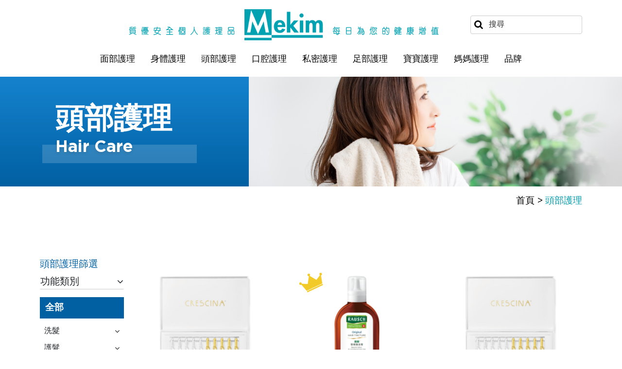

--- FILE ---
content_type: text/html; charset=UTF-8
request_url: https://personalcare.mekim.com/articles/218
body_size: 7832
content:
<!doctype html>
<html lang="zh-HK">

<head>
    <meta charset="UTF-8">
    <meta http-equiv="X-UA-Compatible" content="IE=edge">
    <meta name="viewport"
          content="width=device-width, initial-scale=1.0, maximum-scale=1.0, minimum-scale=1.0, user-scalable=0, viewport-fit=cover">
    <meta name="format-detection" content="telephone=no, email=no">
    <title>健活防脫-【美儉】每日為您的健康增值</title>
    <meta name="keywords" content="">
    <meta name="description" content="">
    <meta property="og:title" content="健活防脫-【美儉】每日為您的健康增值">
    <meta property="og:description" content="">
    <meta property="og:image" content="https://personalcare.mekim.com">
    <meta property="og:url" content="https://personalcare.mekim.com/articles/218">
    <meta property="og:type" content="website">
    <link rel="stylesheet" href="/themes/bingo/static/css/nav.css">
    <link rel="stylesheet" href="/themes/bingo/static/bootstrap/css/bootstrap.min.css">
    <link rel="stylesheet" href="/themes/bingo/static/font-awesome/css/font-awesome.min.css">
    <link rel="stylesheet" href="/themes/bingo/static/css/swiper-bundle.min.css">
    <link rel="stylesheet" href="/themes/bingo/static/css/animate.css">
    <link rel="stylesheet" href="/themes/bingo/static/css/style.css">
    <link rel="stylesheet" href="/themes/bingo/static/css/new.css">
    <link rel="stylesheet" href="/themes/bingo/static/froala_style.css">
    <link rel="stylesheet" href="/themes/bingo/static/css/jquery.fancybox.min.css">
    <script src="/themes/bingo/static/bootstrap/js/bootstrap.bundle.min.js"></script>
    <script src="/themes/bingo/static/js/jquery.min.js"></script>
    <script src="/themes/bingo/static/js/swiper-bundle.min.js"></script>
    <script src="/themes/bingo/static/js/wow.min.js"></script>
    <script src="/themes/bingo/static/js/jquery.fancybox.min.js"></script>
    <script src="https://cdnjs.cloudflare.com/ajax/libs/jquery-cookie/1.4.1/jquery.cookie.min.js"></script>
    <!-- Google tag (gtag.js) -->
    <script async src=https://www.googletagmanager.com/gtag/js?id=G-7FSF26150H></script>
    <script> window.dataLayer = window.dataLayer || [];

        function gtag() {
            dataLayer.push(arguments);
        }

        gtag('js', new Date());
        gtag('config', 'G-7FSF26150H'); </script>
</head>
<body class="bingo">
<style>.detail-block .proone .prodetail .description ul li .sp2 img {
        max-width: 109px
    }</style>
<header>
    <div class="header">
        <div class="container">
            <div class="pt-3">
                <div class="left ">
                    <div class="logo">
                        <a href="/"><img src="/themes/bingo/static/images/logo.png" alt=""></a>
                    </div>
                    <form role="form" action="/search" method="get" class="search-form">
                        <div class="form-group">
                            <input type="text" class="form-control" id="search-q" name="q" placeholder="搜尋">
                        </div>
                    </form>
                </div>
                <div class="right mt-3">
                    <div class="fs18 nav-box d-none d-md-block ">
                        <ul class="nav justify-content-between">
                                                            <li class="nav-item dropdown">
                                    <a href="javascript:;" class=" nav-link"
                                       data-toggle="dropdown">面部護理</a>
                                    <ul class="dropdown-menu" role="menu">
                                        <li class="dropdown-submenu">
                                                                                            <a href="/articles/73" title="所有產品">所有產品</a>
                                                                                    </li>
                                                                                    <li class="dropdown-submenu">
                                                <a href="/articles/81"
                                                   title="潔面卸妝">
                                                                                                            潔面卸妝                                                                                                    </a>
                                                                                            </li>
                                                                                    <li class="dropdown-submenu">
                                                <a href="/articles/82"
                                                   title="爽膚調膚">
                                                                                                            爽膚調膚                                                                                                    </a>
                                                                                            </li>
                                                                                    <li class="dropdown-submenu">
                                                <a href="/articles/83"
                                                   title="深層潔護">
                                                                                                            深層潔護                                                                                                    </a>
                                                                                            </li>
                                                                                    <li class="dropdown-submenu">
                                                <a href="/articles/84"
                                                   title="護面">
                                                                                                            護面                                                                                                    </a>
                                                                                                    <ul class="dropdown-menu">
                                                                                                                    <li><a href="/articles/85"
                                                                   title="補濕滋潤">補濕滋潤</a>
                                                            </li>
                                                                                                                    <li><a href="/articles/86"
                                                                   title="緊緻抗紋">緊緻抗紋</a>
                                                            </li>
                                                                                                                    <li><a href="/articles/87"
                                                                   title="提亮淡印">提亮淡印</a>
                                                            </li>
                                                                                                                    <li><a href="/articles/91"
                                                                   title="低敏紓緩">低敏紓緩</a>
                                                            </li>
                                                                                                                    <li><a href="/articles/92"
                                                                   title="控油補濕">控油補濕</a>
                                                            </li>
                                                                                                                    <li><a href="/articles/237"
                                                                   title="細緻毛孔">細緻毛孔</a>
                                                            </li>
                                                                                                            </ul>
                                                                                            </li>
                                                                                    <li class="dropdown-submenu">
                                                <a href="/articles/90"
                                                   title="護眼">
                                                                                                            護眼                                                                                                    </a>
                                                                                                    <ul class="dropdown-menu">
                                                                                                                    <li><a href="/articles/220"
                                                                   title="補濕防乾">補濕防乾</a>
                                                            </li>
                                                                                                                    <li><a href="/articles/221"
                                                                   title="煥活亮彈">煥活亮彈</a>
                                                            </li>
                                                                                                                    <li><a href="/articles/236"
                                                                   title="低敏紓緩">低敏紓緩</a>
                                                            </li>
                                                                                                            </ul>
                                                                                            </li>
                                                                                    <li class="dropdown-submenu">
                                                <a href="/articles/219"
                                                   title="潤唇">
                                                                                                            潤唇                                                                                                    </a>
                                                                                            </li>
                                                                                    <li class="dropdown-submenu">
                                                <a href="/articles/93"
                                                   title="防曬">
                                                                                                            防曬                                                                                                    </a>
                                                                                            </li>
                                                                                    <li class="dropdown-submenu">
                                                <a href="/articles/94"
                                                   title="特別護理">
                                                                                                            特別護理                                                                                                    </a>
                                                                                            </li>
                                                                            </ul>
                                </li>
                                                            <li class="nav-item dropdown">
                                    <a href="javascript:;" class=" nav-link"
                                       data-toggle="dropdown">身體護理</a>
                                    <ul class="dropdown-menu" role="menu">
                                        <li class="dropdown-submenu">
                                                                                            <a href="/articles/74" title="所有產品">所有產品</a>
                                                                                    </li>
                                                                                    <li class="dropdown-submenu">
                                                <a href="/articles/97"
                                                   title="潔膚">
                                                                                                            潔膚                                                                                                    </a>
                                                                                            </li>
                                                                                    <li class="dropdown-submenu">
                                                <a href="/articles/99"
                                                   title="潤身">
                                                                                                            潤身                                                                                                    </a>
                                                                                            </li>
                                                                                    <li class="dropdown-submenu">
                                                <a href="/articles/100"
                                                   title="潤手">
                                                                                                            潤手                                                                                                    </a>
                                                                                            </li>
                                                                                    <li class="dropdown-submenu">
                                                <a href="/articles/102"
                                                   title="香體">
                                                                                                            香體                                                                                                    </a>
                                                                                            </li>
                                                                                    <li class="dropdown-submenu">
                                                <a href="/articles/103"
                                                   title="防曬">
                                                                                                            防曬                                                                                                    </a>
                                                                                            </li>
                                                                                    <li class="dropdown-submenu">
                                                <a href="/articles/229"
                                                   title="除疤">
                                                                                                            除疤                                                                                                    </a>
                                                                                            </li>
                                                                            </ul>
                                </li>
                                                            <li class="nav-item dropdown">
                                    <a href="javascript:;" class=" nav-link"
                                       data-toggle="dropdown">頭部護理</a>
                                    <ul class="dropdown-menu" role="menu">
                                        <li class="dropdown-submenu">
                                                                                            <a href="/articles/75" title="所有產品">所有產品</a>
                                                                                    </li>
                                                                                    <li class="dropdown-submenu">
                                                <a href="/articles/104"
                                                   title="洗髮">
                                                                                                            洗髮                                                                                                    </a>
                                                                                                    <ul class="dropdown-menu">
                                                                                                                    <li><a href="/articles/110"
                                                                   title="健活防脫">健活防脫</a>
                                                            </li>
                                                                                                                    <li><a href="/articles/108"
                                                                   title="抗屑">抗屑</a>
                                                            </li>
                                                                                                                    <li><a href="/articles/109"
                                                                   title="控油">控油</a>
                                                            </li>
                                                                                                                    <li><a href="/articles/111"
                                                                   title="潤護">潤護</a>
                                                            </li>
                                                                                                                    <li><a href="/articles/112"
                                                                   title="護染">護染</a>
                                                            </li>
                                                                                                            </ul>
                                                                                            </li>
                                                                                    <li class="dropdown-submenu">
                                                <a href="/articles/105"
                                                   title="護髮">
                                                                                                            護髮                                                                                                    </a>
                                                                                                    <ul class="dropdown-menu">
                                                                                                                    <li><a href="/articles/113"
                                                                   title="健活防脫">健活防脫</a>
                                                            </li>
                                                                                                                    <li><a href="/articles/223"
                                                                   title="抗屑">抗屑</a>
                                                            </li>
                                                                                                                    <li><a href="/articles/114"
                                                                   title="潤護">潤護</a>
                                                            </li>
                                                                                                                    <li><a href="/articles/115"
                                                                   title="護染">護染</a>
                                                            </li>
                                                                                                            </ul>
                                                                                            </li>
                                                                                    <li class="dropdown-submenu">
                                                <a href="/articles/107"
                                                   title="特別護理">
                                                                                                            特別護理                                                                                                    </a>
                                                                                                    <ul class="dropdown-menu">
                                                                                                                    <li><a href="/articles/218"
                                                                   title="健活防脫">健活防脫</a>
                                                            </li>
                                                                                                                    <li><a href="/articles/217"
                                                                   title="抗屑">抗屑</a>
                                                            </li>
                                                                                                                    <li><a href="/articles/216"
                                                                   title="潤護">潤護</a>
                                                            </li>
                                                                                                            </ul>
                                                                                            </li>
                                                                                    <li class="dropdown-submenu">
                                                <a href="/articles/106"
                                                   title="造型">
                                                                                                            造型                                                                                                    </a>
                                                                                            </li>
                                                                            </ul>
                                </li>
                                                            <li class="nav-item dropdown">
                                    <a href="javascript:;" class=" nav-link"
                                       data-toggle="dropdown">口腔護理</a>
                                    <ul class="dropdown-menu" role="menu">
                                        <li class="dropdown-submenu">
                                                                                            <a href="/articles/76" title="所有產品">所有產品</a>
                                                                                    </li>
                                                                                    <li class="dropdown-submenu">
                                                <a href="/articles/116"
                                                   title="潔齒">
                                                                                                            潔齒                                                                                                    </a>
                                                                                            </li>
                                                                                    <li class="dropdown-submenu">
                                                <a href="/articles/117"
                                                   title="漱口 ">
                                                                                                            漱口                                                                                                     </a>
                                                                                            </li>
                                                                                    <li class="dropdown-submenu">
                                                <a href="/articles/118"
                                                   title="潔舌">
                                                                                                            潔舌                                                                                                    </a>
                                                                                            </li>
                                                                                    <li class="dropdown-submenu">
                                                <a href="/articles/119"
                                                   title="消口氣">
                                                                                                            消口氣                                                                                                    </a>
                                                                                            </li>
                                                                                    <li class="dropdown-submenu">
                                                <a href="/articles/120"
                                                   title="潤口">
                                                                                                            潤口                                                                                                    </a>
                                                                                            </li>
                                                                            </ul>
                                </li>
                                                            <li class="nav-item dropdown">
                                    <a href="javascript:;" class=" nav-link"
                                       data-toggle="dropdown">私密護理</a>
                                    <ul class="dropdown-menu" role="menu">
                                        <li class="dropdown-submenu">
                                                                                            <a href="/articles/77" title="所有產品">所有產品</a>
                                                                                    </li>
                                                                                    <li class="dropdown-submenu">
                                                <a href="/articles/121"
                                                   title="私密潔淨">
                                                                                                            私密潔淨                                                                                                    </a>
                                                                                            </li>
                                                                                    <li class="dropdown-submenu">
                                                <a href="/articles/122"
                                                   title="私密滋潤">
                                                                                                            私密滋潤                                                                                                    </a>
                                                                                            </li>
                                                                            </ul>
                                </li>
                                                            <li class="nav-item dropdown">
                                    <a href="javascript:;" class=" nav-link"
                                       data-toggle="dropdown">足部護理</a>
                                    <ul class="dropdown-menu" role="menu">
                                        <li class="dropdown-submenu">
                                                                                            <a href="/articles/78" title="所有產品">所有產品</a>
                                                                                    </li>
                                                                                    <li class="dropdown-submenu">
                                                <a href="/articles/123"
                                                   title="護足腿">
                                                                                                            護足腿                                                                                                    </a>
                                                                                            </li>
                                                                                    <li class="dropdown-submenu">
                                                <a href="/articles/124"
                                                   title="輔助促壓">
                                                                                                            輔助促壓                                                                                                    </a>
                                                                                            </li>
                                                                            </ul>
                                </li>
                                                            <li class="nav-item dropdown">
                                    <a href="javascript:;" class=" nav-link"
                                       data-toggle="dropdown">寶寶護理</a>
                                    <ul class="dropdown-menu" role="menu">
                                        <li class="dropdown-submenu">
                                                                                            <a href="/articles/79" title="所有產品">所有產品</a>
                                                                                    </li>
                                                                                    <li class="dropdown-submenu">
                                                <a href="/articles/125"
                                                   title="潔膚洗髮">
                                                                                                            潔膚洗髮                                                                                                    </a>
                                                                                            </li>
                                                                                    <li class="dropdown-submenu">
                                                <a href="/articles/126"
                                                   title="護面潤唇">
                                                                                                            護面潤唇                                                                                                    </a>
                                                                                            </li>
                                                                                    <li class="dropdown-submenu">
                                                <a href="/articles/127"
                                                   title="潤身">
                                                                                                            潤身                                                                                                    </a>
                                                                                            </li>
                                                                                    <li class="dropdown-submenu">
                                                <a href="/articles/128"
                                                   title="護臀">
                                                                                                            護臀                                                                                                    </a>
                                                                                            </li>
                                                                                    <li class="dropdown-submenu">
                                                <a href="/articles/129"
                                                   title="潔齒">
                                                                                                            潔齒                                                                                                    </a>
                                                                                            </li>
                                                                                    <li class="dropdown-submenu">
                                                <a href="/articles/130"
                                                   title="防曬">
                                                                                                            防曬                                                                                                    </a>
                                                                                            </li>
                                                                                    <li class="dropdown-submenu">
                                                <a href="/articles/131"
                                                   title="特別護理">
                                                                                                            特別護理                                                                                                    </a>
                                                                                            </li>
                                                                            </ul>
                                </li>
                                                            <li class="nav-item dropdown">
                                    <a href="javascript:;" class=" nav-link"
                                       data-toggle="dropdown">媽媽護理</a>
                                    <ul class="dropdown-menu" role="menu">
                                        <li class="dropdown-submenu">
                                                                                            <a href="/articles/80" title="所有產品">所有產品</a>
                                                                                    </li>
                                                                                    <li class="dropdown-submenu">
                                                <a href="/articles/132"
                                                   title="潤身抗紋">
                                                                                                            潤身抗紋                                                                                                    </a>
                                                                                            </li>
                                                                            </ul>
                                </li>
                                                            <li class="nav-item dropdown">
                                    <a href="javascript:;" class=" nav-link"
                                       data-toggle="dropdown">品牌</a>
                                    <ul class="dropdown-menu" role="menu">
                                        <li class="dropdown-submenu">
                                                                                            <a href="/articles/brands" title="所有品牌">所有品牌</a>
                                                                                    </li>
                                                                                    <li class="dropdown-submenu">
                                                <a href="/articles/188"
                                                   title="貝健">
                                                                                                            Bioclin【貝健】
                                                                                                    </a>
                                                                                            </li>
                                                                                    <li class="dropdown-submenu">
                                                <a href="/articles/189"
                                                   title="奧士瑪">
                                                                                                            Biokosma【奧士瑪】
                                                                                                    </a>
                                                                                            </li>
                                                                                    <li class="dropdown-submenu">
                                                <a href="/articles/190"
                                                   title="寶芳">
                                                                                                            Biopoint【寶芳】
                                                                                                    </a>
                                                                                            </li>
                                                                                    <li class="dropdown-submenu">
                                                <a href="/articles/226"
                                                   title="科瑞西娜">
                                                                                                            Crescina【科瑞西娜】
                                                                                                    </a>
                                                                                            </li>
                                                                                    <li class="dropdown-submenu">
                                                <a href="/articles/225"
                                                   title="濕疹妥">
                                                                                                            Dekaskin Cream【濕疹妥】
                                                                                                    </a>
                                                                                            </li>
                                                                                    <li class="dropdown-submenu">
                                                <a href="/articles/192"
                                                   title="健活">
                                                                                                            Gehwol【健活】
                                                                                                    </a>
                                                                                            </li>
                                                                                    <li class="dropdown-submenu">
                                                <a href="/articles/233"
                                                   title="新肌">
                                                                                                            NewGel+【新肌】
                                                                                                    </a>
                                                                                            </li>
                                                                                    <li class="dropdown-submenu">
                                                <a href="/articles/193"
                                                   title="漱佳">
                                                                                                            One Drop Only【漱佳】
                                                                                                    </a>
                                                                                            </li>
                                                                                    <li class="dropdown-submenu">
                                                <a href="/articles/194"
                                                   title="汎姿">
                                                                                                            Phyris【汎姿】
                                                                                                    </a>
                                                                                            </li>
                                                                                    <li class="dropdown-submenu">
                                                <a href="/articles/195"
                                                   title="露絲">
                                                                                                            Rausch【露絲】
                                                                                                    </a>
                                                                                            </li>
                                                                                    <li class="dropdown-submenu">
                                                <a href="/articles/196"
                                                   title="意納斯特">
                                                                                                            Rilastil【意納斯特】
                                                                                                    </a>
                                                                                            </li>
                                                                                    <li class="dropdown-submenu">
                                                <a href="/articles/197"
                                                   title="施巴">
                                                                                                            Sebamed【施巴】
                                                                                                    </a>
                                                                                            </li>
                                                                                    <li class="dropdown-submenu">
                                                <a href="/articles/207"
                                                   title="施巴嬰兒">
                                                                                                            Sebamed Baby【施巴嬰兒】
                                                                                                    </a>
                                                                                            </li>
                                                                                    <li class="dropdown-submenu">
                                                <a href="/articles/198"
                                                   title="西斯登">
                                                                                                            Solidea【西斯登】
                                                                                                    </a>
                                                                                            </li>
                                                                                    <li class="dropdown-submenu">
                                                <a href="/articles/199"
                                                   title="仙貝妮">
                                                                                                            Synbionyme【仙貝妮】
                                                                                                    </a>
                                                                                            </li>
                                                                                    <li class="dropdown-submenu">
                                                <a href="/articles/200"
                                                   title="特碧潤">
                                                                                                            Topicrem【特碧潤】
                                                                                                    </a>
                                                                                            </li>
                                                                                    <li class="dropdown-submenu">
                                                <a href="/articles/201"
                                                   title="維敏納">
                                                                                                            Vidermina【維敏納】
                                                                                                    </a>
                                                                                            </li>
                                                                                    <li class="dropdown-submenu">
                                                <a href="/articles/202"
                                                   title="唯美達">
                                                                                                            Weleda【唯美達】
                                                                                                    </a>
                                                                                            </li>
                                                                                    <li class="dropdown-submenu">
                                                <a href="/articles/224"
                                                   title="齒亮白">
                                                                                                            White Kiss【齒亮白】
                                                                                                    </a>
                                                                                            </li>
                                                                                    <li class="dropdown-submenu">
                                                <a href="/articles/204"
                                                   title="口潤康">
                                                                                                            Xerostom【口潤康】
                                                                                                    </a>
                                                                                            </li>
                                                                                    <li class="dropdown-submenu">
                                                <a href="/articles/205"
                                                   title="亮齒">
                                                                                                            Yotuel【亮齒】
                                                                                                    </a>
                                                                                            </li>
                                                                            </ul>
                                </li>
                                                    </ul>
                    </div>
                    <div class="icon-box d-flex d-md-none align-items-center">
                        <button class="btn collapsed d-flex align-items-center" data-bs-toggle="collapse"
                                data-bs-target="#collapseNav" aria-expanded="false">
                            <span></span>
                            <span></span>
                            <span></span>
                            <span></span>
                        </button>
                    </div>
                </div>
            </div>
        </div>
        <div class="collapse" id="collapseNav">
            <div class="close"></div>
            <form role="form" action="/search" method="get"
                  class="mt-5 pt-5 d-flex align-items-center justify-content-space-between">
                <div class="form-group">
                    <input type="text" class="form-control" id="name" name="q" placeholder="搜尋">
                </div>
                <button type="submit" class="btn btn-default">提交</button>
            </form>
            <div class="htmleaf-container ">
                <div class="htmleaf-content bgcolor-3">
                    <ul class="mtree bubba">
                                                    <li class="dropdown">
                                <a href="javascript:;">面部護理</a>
                                <ul>
                                    <li>
                                        <a href="/articles/73">
                                            所有產品                                        </a>
                                    </li>
                                                                            <li
                                            >
                                            <a href="/articles/81">
                                                潔面卸妝                                            </a>
                                                                                    </li>
                                                                            <li
                                            >
                                            <a href="/articles/82">
                                                爽膚調膚                                            </a>
                                                                                    </li>
                                                                            <li
                                            >
                                            <a href="/articles/83">
                                                深層潔護                                            </a>
                                                                                    </li>
                                                                            <li
                                            class="sc-dropdown">
                                            <a href="/articles/84">
                                                護面                                            </a>
                                                                                            <ul>
                                                                                                            <li>
                                                            <a href="/articles/85">補濕滋潤</a>
                                                        </li>
                                                                                                            <li>
                                                            <a href="/articles/86">緊緻抗紋</a>
                                                        </li>
                                                                                                            <li>
                                                            <a href="/articles/87">提亮淡印</a>
                                                        </li>
                                                                                                            <li>
                                                            <a href="/articles/91">低敏紓緩</a>
                                                        </li>
                                                                                                            <li>
                                                            <a href="/articles/92">控油補濕</a>
                                                        </li>
                                                                                                            <li>
                                                            <a href="/articles/237">細緻毛孔</a>
                                                        </li>
                                                                                                    </ul>
                                                                                    </li>
                                                                            <li
                                            class="sc-dropdown">
                                            <a href="/articles/90">
                                                護眼                                            </a>
                                                                                            <ul>
                                                                                                            <li>
                                                            <a href="/articles/220">補濕防乾</a>
                                                        </li>
                                                                                                            <li>
                                                            <a href="/articles/221">煥活亮彈</a>
                                                        </li>
                                                                                                            <li>
                                                            <a href="/articles/236">低敏紓緩</a>
                                                        </li>
                                                                                                    </ul>
                                                                                    </li>
                                                                            <li
                                            >
                                            <a href="/articles/219">
                                                潤唇                                            </a>
                                                                                    </li>
                                                                            <li
                                            >
                                            <a href="/articles/93">
                                                防曬                                            </a>
                                                                                    </li>
                                                                            <li
                                            >
                                            <a href="/articles/94">
                                                特別護理                                            </a>
                                                                                    </li>
                                                                    </ul>
                            </li>
                                                    <li class="dropdown">
                                <a href="javascript:;">身體護理</a>
                                <ul>
                                    <li>
                                        <a href="/articles/74">
                                            所有產品                                        </a>
                                    </li>
                                                                            <li
                                            >
                                            <a href="/articles/97">
                                                潔膚                                            </a>
                                                                                    </li>
                                                                            <li
                                            >
                                            <a href="/articles/99">
                                                潤身                                            </a>
                                                                                    </li>
                                                                            <li
                                            >
                                            <a href="/articles/100">
                                                潤手                                            </a>
                                                                                    </li>
                                                                            <li
                                            >
                                            <a href="/articles/102">
                                                香體                                            </a>
                                                                                    </li>
                                                                            <li
                                            >
                                            <a href="/articles/103">
                                                防曬                                            </a>
                                                                                    </li>
                                                                            <li
                                            >
                                            <a href="/articles/229">
                                                除疤                                            </a>
                                                                                    </li>
                                                                    </ul>
                            </li>
                                                    <li class="dropdown">
                                <a href="javascript:;">頭部護理</a>
                                <ul>
                                    <li>
                                        <a href="/articles/75">
                                            所有產品                                        </a>
                                    </li>
                                                                            <li
                                            class="sc-dropdown">
                                            <a href="/articles/104">
                                                洗髮                                            </a>
                                                                                            <ul>
                                                                                                            <li>
                                                            <a href="/articles/110">健活防脫</a>
                                                        </li>
                                                                                                            <li>
                                                            <a href="/articles/108">抗屑</a>
                                                        </li>
                                                                                                            <li>
                                                            <a href="/articles/109">控油</a>
                                                        </li>
                                                                                                            <li>
                                                            <a href="/articles/111">潤護</a>
                                                        </li>
                                                                                                            <li>
                                                            <a href="/articles/112">護染</a>
                                                        </li>
                                                                                                    </ul>
                                                                                    </li>
                                                                            <li
                                            class="sc-dropdown">
                                            <a href="/articles/105">
                                                護髮                                            </a>
                                                                                            <ul>
                                                                                                            <li>
                                                            <a href="/articles/113">健活防脫</a>
                                                        </li>
                                                                                                            <li>
                                                            <a href="/articles/223">抗屑</a>
                                                        </li>
                                                                                                            <li>
                                                            <a href="/articles/114">潤護</a>
                                                        </li>
                                                                                                            <li>
                                                            <a href="/articles/115">護染</a>
                                                        </li>
                                                                                                    </ul>
                                                                                    </li>
                                                                            <li
                                            class="sc-dropdown">
                                            <a href="/articles/107">
                                                特別護理                                            </a>
                                                                                            <ul>
                                                                                                            <li>
                                                            <a href="/articles/218">健活防脫</a>
                                                        </li>
                                                                                                            <li>
                                                            <a href="/articles/217">抗屑</a>
                                                        </li>
                                                                                                            <li>
                                                            <a href="/articles/216">潤護</a>
                                                        </li>
                                                                                                    </ul>
                                                                                    </li>
                                                                            <li
                                            >
                                            <a href="/articles/106">
                                                造型                                            </a>
                                                                                    </li>
                                                                    </ul>
                            </li>
                                                    <li class="dropdown">
                                <a href="javascript:;">口腔護理</a>
                                <ul>
                                    <li>
                                        <a href="/articles/76">
                                            所有產品                                        </a>
                                    </li>
                                                                            <li
                                            >
                                            <a href="/articles/116">
                                                潔齒                                            </a>
                                                                                    </li>
                                                                            <li
                                            >
                                            <a href="/articles/117">
                                                漱口                                             </a>
                                                                                    </li>
                                                                            <li
                                            >
                                            <a href="/articles/118">
                                                潔舌                                            </a>
                                                                                    </li>
                                                                            <li
                                            >
                                            <a href="/articles/119">
                                                消口氣                                            </a>
                                                                                    </li>
                                                                            <li
                                            >
                                            <a href="/articles/120">
                                                潤口                                            </a>
                                                                                    </li>
                                                                    </ul>
                            </li>
                                                    <li class="dropdown">
                                <a href="javascript:;">私密護理</a>
                                <ul>
                                    <li>
                                        <a href="/articles/77">
                                            所有產品                                        </a>
                                    </li>
                                                                            <li
                                            >
                                            <a href="/articles/121">
                                                私密潔淨                                            </a>
                                                                                    </li>
                                                                            <li
                                            >
                                            <a href="/articles/122">
                                                私密滋潤                                            </a>
                                                                                    </li>
                                                                    </ul>
                            </li>
                                                    <li class="dropdown">
                                <a href="javascript:;">足部護理</a>
                                <ul>
                                    <li>
                                        <a href="/articles/78">
                                            所有產品                                        </a>
                                    </li>
                                                                            <li
                                            >
                                            <a href="/articles/123">
                                                護足腿                                            </a>
                                                                                    </li>
                                                                            <li
                                            >
                                            <a href="/articles/124">
                                                輔助促壓                                            </a>
                                                                                    </li>
                                                                    </ul>
                            </li>
                                                    <li class="dropdown">
                                <a href="javascript:;">寶寶護理</a>
                                <ul>
                                    <li>
                                        <a href="/articles/79">
                                            所有產品                                        </a>
                                    </li>
                                                                            <li
                                            >
                                            <a href="/articles/125">
                                                潔膚洗髮                                            </a>
                                                                                    </li>
                                                                            <li
                                            >
                                            <a href="/articles/126">
                                                護面潤唇                                            </a>
                                                                                    </li>
                                                                            <li
                                            >
                                            <a href="/articles/127">
                                                潤身                                            </a>
                                                                                    </li>
                                                                            <li
                                            >
                                            <a href="/articles/128">
                                                護臀                                            </a>
                                                                                    </li>
                                                                            <li
                                            >
                                            <a href="/articles/129">
                                                潔齒                                            </a>
                                                                                    </li>
                                                                            <li
                                            >
                                            <a href="/articles/130">
                                                防曬                                            </a>
                                                                                    </li>
                                                                            <li
                                            >
                                            <a href="/articles/131">
                                                特別護理                                            </a>
                                                                                    </li>
                                                                    </ul>
                            </li>
                                                    <li class="dropdown">
                                <a href="javascript:;">媽媽護理</a>
                                <ul>
                                    <li>
                                        <a href="/articles/80">
                                            所有產品                                        </a>
                                    </li>
                                                                            <li
                                            >
                                            <a href="/articles/132">
                                                潤身抗紋                                            </a>
                                                                                    </li>
                                                                    </ul>
                            </li>
                                                    <li class="dropdown">
                                <a href="javascript:;">品牌</a>
                                <ul>
                                    <li>
                                        <a href="/articles/brands">
                                            所有品牌                                        </a>
                                    </li>
                                                                            <li
                                            >
                                            <a href="/articles/188">
                                                Bioclin【貝健】                                            </a>
                                                                                    </li>
                                                                            <li
                                            >
                                            <a href="/articles/189">
                                                Biokosma【奧士瑪】                                            </a>
                                                                                    </li>
                                                                            <li
                                            >
                                            <a href="/articles/190">
                                                Biopoint【寶芳】                                            </a>
                                                                                    </li>
                                                                            <li
                                            >
                                            <a href="/articles/226">
                                                Crescina【科瑞西娜】                                            </a>
                                                                                    </li>
                                                                            <li
                                            >
                                            <a href="/articles/225">
                                                Dekaskin Cream【濕疹妥】                                            </a>
                                                                                    </li>
                                                                            <li
                                            >
                                            <a href="/articles/192">
                                                Gehwol【健活】                                            </a>
                                                                                    </li>
                                                                            <li
                                            >
                                            <a href="/articles/233">
                                                NewGel+【新肌】                                            </a>
                                                                                    </li>
                                                                            <li
                                            >
                                            <a href="/articles/193">
                                                One Drop Only【漱佳】                                            </a>
                                                                                    </li>
                                                                            <li
                                            >
                                            <a href="/articles/194">
                                                Phyris【汎姿】                                            </a>
                                                                                    </li>
                                                                            <li
                                            >
                                            <a href="/articles/195">
                                                Rausch【露絲】                                            </a>
                                                                                    </li>
                                                                            <li
                                            >
                                            <a href="/articles/196">
                                                Rilastil【意納斯特】                                            </a>
                                                                                    </li>
                                                                            <li
                                            >
                                            <a href="/articles/197">
                                                Sebamed【施巴】                                            </a>
                                                                                    </li>
                                                                            <li
                                            >
                                            <a href="/articles/207">
                                                Sebamed Baby【施巴嬰兒】                                            </a>
                                                                                    </li>
                                                                            <li
                                            >
                                            <a href="/articles/198">
                                                Solidea【西斯登】                                            </a>
                                                                                    </li>
                                                                            <li
                                            >
                                            <a href="/articles/199">
                                                Synbionyme【仙貝妮】                                            </a>
                                                                                    </li>
                                                                            <li
                                            >
                                            <a href="/articles/200">
                                                Topicrem【特碧潤】                                            </a>
                                                                                    </li>
                                                                            <li
                                            >
                                            <a href="/articles/201">
                                                Vidermina【維敏納】                                            </a>
                                                                                    </li>
                                                                            <li
                                            >
                                            <a href="/articles/202">
                                                Weleda【唯美達】                                            </a>
                                                                                    </li>
                                                                            <li
                                            >
                                            <a href="/articles/224">
                                                White Kiss【齒亮白】                                            </a>
                                                                                    </li>
                                                                            <li
                                            >
                                            <a href="/articles/204">
                                                Xerostom【口潤康】                                            </a>
                                                                                    </li>
                                                                            <li
                                            >
                                            <a href="/articles/205">
                                                Yotuel【亮齒】                                            </a>
                                                                                    </li>
                                                                    </ul>
                            </li>
                                            </ul>
                </div>
            </div>
        </div>
    </div>
</header>

<script>
    (function ($) {
        $(function () {
            const form = $('.search-form');
            form.on('submit', function (e) {
                if (form.find('[name="q"]').val() === '') {
                    e.preventDefault();
                    return false;
                }
            });
        });
    })(jQuery);
</script>


<main class="blueback">
    
<section class="pagebanner position-relative wow fadeInUp">
    <div class="boximg">
        <div class="left">
            <div class="inner">
                <div class="container">
                    <h1 class="fs60 Gotham-Bold bold">頭部護理</h1>
                    <h2 class="fs34 Gotham-Bold bold"> Hair Care</h2>
                </div>
            </div>
        </div>
        <div class="right"><img src="/uploads/image/202212/5b7c8e85b46e2e9e941b027f8e630b53.png"></div>
    </div>
</section>

    <section class="brend py-3">
        <div class="container">
            <a href="/">首頁</a><span>></span><a href="">頭部護理</a>
        </div>
    </section>

    
    <section class="cate-block">
        <div class="container">
            <div class="row ">
                <div class="col-md-2 col-sm-12 col-xs-12 wow fadeInUp mt-4">
                    
<h2 class="fs20 pink">頭部護理篩選</h2>
<div class="categary">
    <ul class="nav flex-column pb-3">
        <li class="nav-item">
            <button class="btn collapsed fs20" data-bs-toggle="collapse" data-bs-target="#nav-1"
                    aria-expanded="false">
                功能類別 <i class="fa fa-angle-down" aria-hidden="true" title="功能類別s"></i>
            </button>
            <div class="collapse show" id="nav-1">
                <ul class="nav flex-column">
                    <li><a href="/articles/75" class="all">全部</a></li>
                                                                        <li class="nav-item">
                                <button class="btn collapsed in fs16" data-bs-toggle="collapse"
                                        data-bs-target="#nav-104" aria-expanded="false">
                                    洗髮                                    <i class="fa fa-angle-down" aria-hidden="true"></i>
                                </button>
                                <div class="collapse" id="nav-104">
                                    <ul class="nav flex-column">
                                        <li class="nav-item"
                                            >
                                            <a href="/articles/104" class="nav-link "
                                               title="洗髮">
                                                所有洗髮                                            </a>
                                        </li>
                                                                                    <li class="nav-item"
                                                >
                                                <a href="/articles/110" class="nav-link "
                                                   title="健活防脫">
                                                    健活防脫                                                </a>
                                            </li>
                                                                                    <li class="nav-item"
                                                >
                                                <a href="/articles/108" class="nav-link "
                                                   title="抗屑">
                                                    抗屑                                                </a>
                                            </li>
                                                                                    <li class="nav-item"
                                                >
                                                <a href="/articles/109" class="nav-link "
                                                   title="控油">
                                                    控油                                                </a>
                                            </li>
                                                                                    <li class="nav-item"
                                                >
                                                <a href="/articles/111" class="nav-link "
                                                   title="潤護">
                                                    潤護                                                </a>
                                            </li>
                                                                                    <li class="nav-item"
                                                >
                                                <a href="/articles/112" class="nav-link "
                                                   title="護染">
                                                    護染                                                </a>
                                            </li>
                                                                            </ul>
                                </div>
                            </li>
                                                                                                <li class="nav-item">
                                <button class="btn collapsed in fs16" data-bs-toggle="collapse"
                                        data-bs-target="#nav-105" aria-expanded="false">
                                    護髮                                    <i class="fa fa-angle-down" aria-hidden="true"></i>
                                </button>
                                <div class="collapse" id="nav-105">
                                    <ul class="nav flex-column">
                                        <li class="nav-item"
                                            >
                                            <a href="/articles/105" class="nav-link "
                                               title="護髮">
                                                所有護髮                                            </a>
                                        </li>
                                                                                    <li class="nav-item"
                                                >
                                                <a href="/articles/113" class="nav-link "
                                                   title="健活防脫">
                                                    健活防脫                                                </a>
                                            </li>
                                                                                    <li class="nav-item"
                                                >
                                                <a href="/articles/223" class="nav-link "
                                                   title="抗屑">
                                                    抗屑                                                </a>
                                            </li>
                                                                                    <li class="nav-item"
                                                >
                                                <a href="/articles/114" class="nav-link "
                                                   title="潤護">
                                                    潤護                                                </a>
                                            </li>
                                                                                    <li class="nav-item"
                                                >
                                                <a href="/articles/115" class="nav-link "
                                                   title="護染">
                                                    護染                                                </a>
                                            </li>
                                                                            </ul>
                                </div>
                            </li>
                                                                                                <li class="nav-item">
                                <button class="btn collapsed in fs16" data-bs-toggle="collapse"
                                        data-bs-target="#nav-107" aria-expanded="false">
                                    特別護理                                    <i class="fa fa-angle-down" aria-hidden="true"></i>
                                </button>
                                <div class="collapse" id="nav-107">
                                    <ul class="nav flex-column">
                                        <li class="nav-item"
                                            >
                                            <a href="/articles/107" class="nav-link "
                                               title="特別護理">
                                                所有特別護理                                            </a>
                                        </li>
                                                                                    <li class="nav-item"
                                                id="currentCat">
                                                <a href="/articles/218" class="nav-link  f_all "
                                                   title="健活防脫">
                                                    健活防脫                                                </a>
                                            </li>
                                                                                    <li class="nav-item"
                                                >
                                                <a href="/articles/217" class="nav-link "
                                                   title="抗屑">
                                                    抗屑                                                </a>
                                            </li>
                                                                                    <li class="nav-item"
                                                >
                                                <a href="/articles/216" class="nav-link "
                                                   title="潤護">
                                                    潤護                                                </a>
                                            </li>
                                                                            </ul>
                                </div>
                            </li>
                                                                                                <li class="nav-item" >
                                <a href="/articles/106" title="造型" class="nav-link ">
                                    造型                                </a>
                            </li>
                                                            </ul>
            </div>
        </li>
        <li class="nav-item">
            <button class="btn collapsed fs20" data-bs-toggle="collapse" data-bs-target="#nav-2"
                    aria-expanded="false">
                產品種類 <i class="fa fa-angle-down" aria-hidden="true" title="產品種類"></i>
            </button>
            <div class="collapse show" id="nav-2">
                <ul class="nav flex-column">
                    <li><a href="/articles/75" class="all">全部</a></li>
                                            <li class="nav-item" >
                                                            <a  href="?s=159">療理精華</a>
                                                    </li>
                                    </ul>
            </div>
        </li>
        <li class="nav-item">
            <button class="btn fs20 collapsed" data-bs-toggle="collapse" data-bs-target="#nav-3" aria-expanded="false">
                品牌<i class="fa fa-angle-down" aria-hidden="true" title="品牌"></i>
            </button>
            <div class="collapse show" id="nav-3">
                <ul class="nav flex-column">
                    <li><a href="/articles/218" class="all">全部</a></li>
                                            <li class="nav-item" >
                                                            <a  href="?b=190">Biopoint                                    【寶芳】</a>
                                                    </li>
                                            <li class="nav-item" >
                                                            <a  href="?b=226">Crescina                                    【科瑞西娜】</a>
                                                    </li>
                                            <li class="nav-item" >
                                                            <a  href="?b=195">Rausch                                    【露絲】</a>
                                                    </li>
                                    </ul>
            </div>
        </li>
    </ul>
</div>
                </div>
                <div class="col-md-10 col-sm-12 col-xs-12 wow fadeInUp">
                    
<div class="row">
            <div class="col-md-3 col-sm-12 col-xs-12 mt-4 wow fadeInUp blueback">
            <a href="/article/1422">
                <div class="boximg">
                    <img src="/uploads/image/202307/6512a3dd36ff6b1a110f63406d1ebdff.jpg" alt="">
                    <em class="tag pinkback">健活防脫</em>
                </div>
                <div class="content">
                    <h4 class="fs18">【科瑞西娜】再育髮 + 抗脫髮 整合療程裝 500 男士</h4>
                    <h5 class="fs17">Crescina HFSC Transdermic Complete Treatment  500 Man</h5>
                    <p class="fs17">再育髮　抗脫髮</p>
                </div>
            </a>
        </div>
            <div class="col-md-3 col-sm-12 col-xs-12 mt-4 wow fadeInUp blueback">
            <a href="/article/1341">
                <div class="boximg">
                    <img src="/uploads/image/202405/24d2cc56ba7695e53dfc439ac3456914.png" alt="">
                    <em class="tag pinkback">健活防脫</em>
                </div>
                <div class="content">
                    <h4 class="fs18">【露絲】髮根激活素</h4>
                    <h5 class="fs17">Rausch Original Hair Tincture </h5>
                    <p class="fs17">啟動毛囊　激活髮根</p>
                </div>
            </a>
        </div>
            <div class="col-md-3 col-sm-12 col-xs-12 mt-4 wow fadeInUp blueback">
            <a href="/article/1421">
                <div class="boximg">
                    <img src="/uploads/image/202307/6512a3dd36ff6b1a110f63406d1ebdff.jpg" alt="">
                    <em class="tag pinkback">健活防脫</em>
                </div>
                <div class="content">
                    <h4 class="fs18">【科瑞西娜】再育髮 + 抗脫髮 整合療程裝 500 女士</h4>
                    <h5 class="fs17">Crescina HFSC Transdermic Complete Treatment  500 Woman</h5>
                    <p class="fs17">再育髮　抗脫髮</p>
                </div>
            </a>
        </div>
            <div class="col-md-3 col-sm-12 col-xs-12 mt-4 wow fadeInUp blueback">
            <a href="/article/1171">
                <div class="boximg">
                    <img src="/uploads/image/202307/48e6776143aa26d96ab6a4bb289575a2.jpg" alt="">
                    <em class="tag pinkback">健活防脫</em>
                </div>
                <div class="content">
                    <h4 class="fs18">【露絲】瑞士草本養髮液</h4>
                    <h5 class="fs17">Rausch Swiss Herbal Hair Tonic</h5>
                    <p class="fs17">健活頭膚　強韌髮絲</p>
                </div>
            </a>
        </div>
            <div class="col-md-3 col-sm-12 col-xs-12 mt-4 wow fadeInUp blueback">
            <a href="/article/1344">
                <div class="boximg">
                    <img src="/uploads/image/202307/a0e1a60f3e15d2dac0e298cd924f406f.jpg" alt="">
                    <em class="tag pinkback">健活防脫</em>
                </div>
                <div class="content">
                    <h4 class="fs18">【寶芳】活髮精華 (女士)</h4>
                    <h5 class="fs17">Biopoint Dermocare Anti-Hair Loss Ampoule Treatment (Women) </h5>
                    <p class="fs17">激活毛囊　強韌髮絲</p>
                </div>
            </a>
        </div>
    </div>

                </div>
            </div>
        </div>
    </section>
</main>


<footer>
    <div class="footer">
        <div class="container">
            <div class="footer-inner">
                <div class="row">
                    <div class="col-md-3 col-sm-12 col-xs-12 mb-4">
                        <div class="logo wow fadeInUp">
                            <a href="/">
                                <img src="/themes/bingo/static/images/flogo.png" alt="">
                            </a>
                        </div>
                    </div>
                    <div class="col-md-3 col-sm-12 col-xs-12 mb-4">
                        <div class="sub-list fs17">
                                                            <a href="/about">關於我們</a>
                                                            <a href="/contact">聯絡我們</a>
                                                            <a href="https://meka.com.hk/shop">店舖資料</a>
                                                            <a href="/privacy-policy">私隱政策</a>
                                                    </div>
                    </div>
                    <div class="col-md-3 col-sm-12 col-xs-12 mb-4">
                        <div class="sub-list fs17">
                            <a href="/wishlist"><img src="/themes/bingo/static/images/i1.svg">願望清單</a>
                            <a href="/articles/news"><img src="/themes/bingo/static/images/i2.svg">健康增值頻道</a>
                                                     </div>
                    </div>
                    <div class="col-md-3 col-sm-12 col-xs-12 mb-4">
                        <h6 class="fs17">訂閱最新消息</h6>
                        <p class="fs14">請輸入您的電郵地址，接收我們的最新消息和購物優惠！</p>
                        <form role="form" action="/subscribe/register" method="post"
                              class="subscribe-form">
                            <div class="form-group">
                                <input type="text" name="email" required class="form-control" id="email"
                                       placeholder="輸入你的電子郵箱地址">
                                <button type="submit" class="btn btn-default">訂閱</button>
                            </div>
                        </form>
                    </div>
                </div>
            </div>
        </div>
    </div>
    <div class="copyright wow fadeInUp">
        <div class="container d-flex justify-content-center flex-wrap fs14">
            <span>Copyright © Mekim Limited. All Rights Reserved.</span>
        </div>
    </div>
</footer>
<!--Scroll to top-->
<!--<button class="scroll-top" data-target="html">
    <span class="fa fa-sort-up"></span>
</button>-->
<button class="message scroll-top" data-target="html"></button>

<script>
    (function ($) {
        const form = $('.subscribe-form');
        form.on('submit', function (e) {
            e.preventDefault();
            $.post(form.attr('action'), form.serialize(), function (res) {
                alert(res.message);
                if (res.status) {
                    form[0].reset();
                }
            }, 'json');
            return false;
        });
    })(jQuery);
</script>
<script src='/themes/bingo/static/js/jquery.velocity.min.js'></script>
<script src='/themes/bingo/static/js/nav.js'></script>
<script src="/themes/bingo/static/wishlist.js"></script>
<script src="/themes/bingo/static/js/common.js"></script>
<script src="/themes/bingo/static/js/wow.js"></script>
<script>
    new WOW().init();
</script></body>
</html>


--- FILE ---
content_type: text/css
request_url: https://personalcare.mekim.com/themes/bingo/static/css/nav.css
body_size: 1026
content:
@charset "UTF-8";

.htmleaf-container .mtree li.dropdown .dropdown-btn {
  position: absolute;
  right: 0px;
  top: 0px;
  height: 32px;
  text-align: center;
  font-size: 16px;
  line-height: 32px;
  color: #000;
  cursor: pointer;
  border-radius: 2px;
  -webkit-transition: all 500ms ease;
  -moz-transition: all 500ms ease;
  -ms-transition: all 500ms ease;
  -o-transition: all 500ms ease;
  transition: all 500ms ease;
  z-index: 5;
}

.detail-block .proone .prodetail .wish a{white-space: nowrap;}
.nine-block .container{position: relative;z-index: 9;}
.htmleaf-container{height: 70vh; overflow-y: scroll;}
ul.mtree {
  margin-left: 0;
  padding: 0;
  margin-top: 2rem;
}
ul.mtree ul {
  margin-left: 0.5em;
  padding: 0rem;
}
ul.mtree li {
  list-style: none;
}
ul.mtree a {
  display: block;
}
ul.mtree li.mtree-node > a {
  
}
.mtree-skin-selector{display: none !important;}
ul.mtree a {
  -webkit-transition: all 300ms ease-out;
  -moz-transition: all 300ms ease-out;
  -ms-transition: all 300ms ease-out;
  -o-transition: all 300ms ease-out;
  transition: all 300ms ease-out;
}

ul.mtree.bubba ul {
  margin-left: 0;
  display: none;
}
ul.mtree.bubba ul li {
  font-size: .9em;
  position: relative;
}
ul.mtree.bubba li.mtree-node > a i {
  margin-left: .5em;
  font-weight: normal;
  float: right;
}
ul.mtree.bubba li.mtree-node > a i.fa-angle-up{display: none;}
ul.mtree.bubba li.mtree-node > a {

}
ul.mtree.bubba > li {
  border-bottom: 1px solid #DDD;
}
ul.mtree.bubba > li:last-child {

}
ul.mtree.bubba li:last-child > a {

}
ul.mtree.bubba > li.mtree-open > a {

}
ul.mtree.bubba li > a:hover {

}
ul.mtree.bubba li.mtree-active > a {

}
ul.mtree.bubba a {
  padding: 7px 0px 7px 0em;
}
ul.mtree.bubba li li > a {
  padding-left: 1em;
}
ul.mtree.bubba li li > a i{float: right;}
ul.mtree.bubba li li > a i.fa-angle-up{display: none;}
ul.mtree.bubba li li li > a {
  padding-left: 2em;
}
ul.mtree.bubba li li li li > a {
  padding-left: 4em;
}
ul.mtree.bubba li li li li li > a {
  padding-left: 5em;
}

ul.mtree.skinny li {
  font-size: .9em;
}
ul.mtree.skinny a {
  padding: 0px 18px;
  color: #555;
}
ul.mtree.skinny a:hover {
  text-decoration: underline;
}
ul.mtree.skinny li.mtree-node:before {
  float: left;
  margin-left: .5em;
  zoom: .8;
  margin-top: .1em;
  color: #777;
}
ul.mtree.skinny li.mtree-open:before {
  content: '-';
}
ul.mtree.skinny li.mtree-closed:before {
  content: '+';
}
ul.mtree.skinny ul > li:first-child {
  margin-top: .1em;
}
ul.mtree.skinny ul > li:last-child {
  margin-bottom: .3em;
}
ul.mtree.skinny ul a {
  color: #666;
}

ul.mtree.transit {
  background: #111;
}
ul.mtree.transit ul {
  margin-left: 0;
}
ul.mtree.transit ul > li {
  font-size: .9em;
}
ul.mtree.transit li.mtree-node {
  position: relative;
}
ul.mtree.transit li.mtree-node > a:before {
  color: #CCC;
  font-weight: normal;
  position: absolute;
  right: 20px;
}
ul.mtree.transit li.mtree-open > a:before {
  content: '-';
}
ul.mtree.transit li.mtree-closed > a:before {
  content: '+';
}
ul.mtree.transit ul > li:first-child {
  margin-top: 1px;
}
ul.mtree.transit li.mtree-open > a {
  background: #222;
}
ul.mtree.transit li > a:hover, ul.mtree.transit li.mtree-active > a {
  background: #333;
  color: #FFF;
}
ul.mtree.transit li.mtree-node > ul > li:last-child {
  margin-bottom: .5em;
  padding-bottom: .5em;
  border-bottom: 1px solid #333;
}
ul.mtree.transit li.mtree-node:last-child > ul > li:last-child {
  margin-bottom: 0;
  padding-bottom: 0;
  border-bottom: none;
}
ul.mtree.transit a {
  padding: 5px 0px 5px 0.8em;
  color: #CCC;
}
ul.mtree.transit li li > a {
  padding-left: 1.6em;
}
ul.mtree.transit li li li > a {
  padding-left: 2.4em;
}
ul.mtree.transit li li li li > a {
  padding-left: 3.2em;
}
ul.mtree.transit li li li li li > a {
  padding-left: 4em;
}

ul.mtree.jet ul {
  margin-left: 0;
}
ul.mtree.jet li {
  margin-bottom: 1px;
}
ul.mtree.jet li:last-child {
  margin-bottom: 0px;
}
ul.mtree.jet li:first-child {
  margin-top: 1px;
}
ul.mtree.jet li.mtree-active a {
  background: #E3E3E3;
}
ul.mtree.jet li.mtree-active li:last-child > a {
  border-radius: 0px 0px 3px 3px;
}
ul.mtree.jet li.mtree-active > a {
  background: #008cba;
  color: #FFF;
  border-radius: 3px 3px 0px 0px;
}
ul.mtree.jet li > a:hover {
  background: #FFC000;
  color: #FFF;
}
ul.mtree.jet a {
  padding: 5px 0px 5px 1em;
}
ul.mtree.jet li li > a {
  padding-left: 2em;
}
ul.mtree.jet li li li > a {
  padding-left: 3em;
}
ul.mtree.jet li li li li > a {
  padding-left: 4em;
}
ul.mtree.jet li li li li li > a {
  padding-left: 5em;
}

ul.mtree.nix {
  background: none;
}
ul.mtree.nix a {
  display: inline;
}
ul.mtree.nix ul {
  margin-left: 1em;
}
ul.mtree.nix ul > li {
  list-style-position: inside;
}
ul.mtree.nix li {
  list-style: disc;
}

.mtree-demo .mtree {
}

.mtree-skin-selector {
  text-align: center;
  background: #EEE;
  padding: 10px 0 15px;
}
.mtree-skin-selector li {
  display: inline-block;
  float: none;
}
.mtree-skin-selector button {
  padding: 5px 10px;
  margin-bottom: 1px;
  background: #BBB;
}
.mtree-skin-selector button:hover {
  background: #999;
}
.mtree-skin-selector button.active {
  background: #999;
  font-weight: bold;
}
.mtree-skin-selector button.csl.active {
  background: #FFC000;
}



--- FILE ---
content_type: text/css
request_url: https://personalcare.mekim.com/themes/bingo/static/css/style.css
body_size: 9733
content:
@font-face {
  font-family: 'Gotham-Book';
  src: url("../fonts/Gotham-Book.eot");
  src: url("../fonts/Gotham-Book.eot?#iefix") format("embedded-opentype"), url("../fonts/Gotham-Book.woff2") format("woff2"), url("../fonts/Gotham-Book.woff") format("woff"), url("../fonts/Gotham-Book.ttf") format("truetype"), url("../fonts/Gotham-Book.svg#Gotham-Book") format("svg");
  font-weight: normal;
  font-style: normal;
  font-display: swap;
}

@font-face {
  font-family: 'Gotham-Bold';
  src: url("../fonts/Gotham-Bold.eot");
  src: url("../fonts/Gotham-Bold.eot?#iefix") format("embedded-opentype"), url("../fonts/Gotham-Bold.woff2") format("woff2"), url("../fonts/Gotham-Bold.woff") format("woff"), url("../fonts/Gotham-Bold.ttf") format("truetype"), url("../fonts/Gotham-Bold.svg#Gotham-Bold") format("svg");
  font-weight: normal;
  font-style: normal;
  font-display: swap;
}

body {
  color: #000;
  font-family: 'Gotham-Book';
  font-size: 16px;
  font-weight: 400;
}

body .text-transform {
  text-transform: uppercase;
}

body em {
  font-style: normal;
}

body .font-w {
  font-weight: normal;
}

body .line-24 {
  line-height: 24px;
}

body .title, body .fc-toolbar-title {
  font-family: 'Gotham-Bold';
  font-weight: bold;
  color: #0099A9;
}

body h5 {
  font-family: 'Gotham-Bold';
}

body .fc .fc-col-header-cell-cushion {
  text-transform: uppercase;
}

body .box-shadow img {
  box-shadow: 0 3px 6px rgba(0, 0, 0, 0.16);
}

body h4 {
  font-weight: bold;
}

body i {
  font-style: normal;
}

body a {
  color: #000;
  text-decoration: none;
  transition: all 0.35s ease;
}

body a:hover {
  color: #0099A9;
}

body img {
  max-width: 100%;
}

body .text-decoration {
  text-decoration: underline;
}

body .bold {
  font-weight: bold;
}

body .blueText {
  color: #064CEA;
}

body .blueLight {
  color: #3BFFF8;
}

body .garycolor {
  color: rgba(0, 0, 0, 0.6);
}

body .black {
  color: #000000;
}

body .red {
  color: #D6000D;
}

body .greenDeep {
  color: #D6000D;
}

body .greenlight {
  color: #0099A9;
}

body .pink {
  color: #F04D84;
}

body .pinklight {
  color: #FFA0AD;
}

body .pinklightback .tag.pinkback {
  background: #FFA0AD !important;
}

body .pinklightback .pagebanner .boximg .left {
  background-image: linear-gradient(#F6C0C7, #FFA0AD) !important;
}

body .pinklightback .cate-block h2 {
  color: #FFA0AD;
}

body .pinklightback .cate-block .categary .nav-item .all {
  background: #FFA0AD !important;
}

body .pinklightback .cate-block .col-md-10 .row .col-md-3 a .boximg .tag {
  background: #FFA0AD !important;
}

body .greendeep {
  color: #346665;
}

body .greendeepback .tag.pinkback {
  background: #346665 !important;
}

body .greendeepback .pagebanner .boximg .left {
  background-image: linear-gradient(#289593, #346665) !important;
}

body .greendeepback .cate-block h2 {
  color: #346665;
}

body .greendeepback .cate-block .categary .nav-item .all {
  background: #346665 !important;
}

body .greendeepback .cate-block .col-md-10 .row .col-md-3 a .boximg .tag {
  background: #346665 !important;
}

body .pinkdeep {
  color: #C62F82;
}

body .pinkdeepback .tag.pinkback {
  background: #C62F82 !important;
}

body .pinkdeepback .pagebanner .boximg .left {
  background-image: linear-gradient(#E260A8, #C62F82) !important;
}

body .pinkdeepback .cate-block h2 {
  color: #C62F82;
}

body .pinkdeepback .cate-block .categary .nav-item .all {
  background: #C62F82 !important;
}

body .pinkdeepback .cate-block .col-md-10 .row .col-md-3 a .boximg .tag {
  background: #C62F82 !important;
}

body .blue {
  color: #0160A2;
}

body .bluelight {
  color: #0BB2DC;
}

body .bluelightback .tag.pinkback {
  background: #0BB2DC !important;
}

body .bluelightback .pagebanner .boximg .left {
  background-image: linear-gradient(#59BCC7, #0BB2DC) !important;
}

body .bluelightback .cate-block h2 {
  color: #0BB2DC;
}

body .bluelightback .cate-block .categary .nav-item .all {
  background: #0BB2DC !important;
}

body .bluelightback .cate-block .col-md-10 .row .col-md-3 a .boximg .tag {
  background: #0BB2DC !important;
}

body .purple {
  color: #802991;
}

body .pinkback .tag.pinkback {
  background: #F04D84 !important;
}

body .pinkback .pagebanner .boximg .left {
  background-image: linear-gradient(#FF7BA8, #F04D84) !important;
}

body .pinkback .cate-block h2 {
  color: #F04D84;
}

body .pinkback .cate-block .categary .nav-item .all {
  background: #F04D84 !important;
}

body .pinkback .cate-block .col-md-10 .row .col-md-3 a .boximg .tag {
  background: #F04D84 !important;
}

body .yellowback .tag.pinkback {
  background: #FBA51A !important;
}

body .yellowback .pagebanner .boximg .left {
  background-image: linear-gradient(#F6C068, #FBA51A) !important;
}

body .yellowback .cate-block h2 {
  color: #FBA51A;
}

body .yellowback .cate-block .categary .nav-item .all {
  background: #FBA51A !important;
}

body .yellowback .cate-block .col-md-10 .row .col-md-3 a .boximg .tag {
  background: #FBA51A !important;
}

body .blueback .tag.pinkback {
  background: #0160A2 !important;
}

body .blueback .pagebanner .boximg .left {
  background-image: linear-gradient(#1582CE, #0160A2) !important;
}

body .blueback .cate-block h2 {
  color: #0160A2;
}

body .blueback .cate-block .categary .nav-item .all {
  background: #0160A2 !important;
}

body .blueback .cate-block .col-md-10 .row .col-md-3 a .boximg .tag {
  background: #0160A2 !important;
}

body .greeback {
  background: #0099A9 !important;
}

body .purpleback .tag.pinkback {
  background: #802991 !important;
}

body .purpleback .pagebanner .boximg .left {
  background-image: linear-gradient(#9F42B1, #802991) !important;
}

body .purpleback .cate-block h2 {
  color: #802991;
}

body .purpleback .cate-block .categary .nav-item .all {
  background: #802991 !important;
}

body .purpleback .cate-block .col-md-10 .row .col-md-3 a .boximg .tag {
  background: #802991 !important;
}

body .orangeDeep {
  color: #b05f0b;
}

body .yellow {
  color: #FFD739;
}

body .yellowlight {
  color: #AC7D13;
}

body .yellowDeep {
  color: #805825;
}

body .green {
  color: #17585D;
}

body .fs120 {
  font-size: 120px;
}

body .fs100 {
  font-size: 100px;
  line-height: 1.2;
}

body .fs72 {
  font-size: 72px;
}

body .fs64 {
  font-size: 64px;
}

body .fs60 {
  font-size: 60px;
}

@media (max-width: 1024px) {
  body .fs60 {
    font-size: 50px;
  }
}

@media (max-width: 575.98px) {
  body .fs60 {
    font-size: 36px;
  }
}

body .fs56 {
  font-size: 56px;
}

body .fs54 {
  font-size: 54px;
}

body .fs50 {
  font-size: 50px;
}

body .fs48 {
  font-size: 2.5vw;
  line-height: 1.3;
}

@media (max-width: 1024px) {
  body .fs48 {
    font-size: 3.7vw;
  }
}

@media (max-width: 575.98px) {
  body .fs48 {
    font-size: 24px;
  }
}

body .fs46 {
  font-size: 46px;
}

body .fs42 {
  font-size: 42px;
}

body .fs40 {
  font-size: 40px;
}

body .fs38 {
  font-size: 38px;
}

body .fs36 {
  font-size: 36px;
}

@media (max-width: 575.98px) {
  body .fs36 {
    font-size: 30px;
  }
}

body .fs34 {
  font-size: 34px;
}

@media (max-width: 575.98px) {
  body .fs34 {
    font-size: 28px;
  }
}

body .fs80 {
  font-size: 80px;
}

body .fs66 {
  font-size: 66px;
}

body .fs44 {
  font-size: 44px;
  line-height: 1.4;
}

body .fs22 {
  font-size: 22px;
}

@media (max-width: 575.98px) {
  body .fs22 {
    font-size: 20px;
  }
}

body .fs20 {
  font-size: 20px;
}

@media (max-width: 575.98px) {
  body .fs20 {
    font-size: 18px;
  }
}

body .fs32 {
  font-size: 32px;
  line-height: 1.6;
}

body .fs30 {
  font-size: 30px;
  line-height: 1.6;
}

body .fs28 {
  font-size: 28px;
  line-height: 1.4;
}

body .fs26 {
  font-size: 26px;
  line-height: 1.4;
}

body .fs24, body h2, body .h2 {
  font-size: 24px;
}

@media (max-width: 575.98px) {
  body .fs24, body h2, body .h2 {
    font-size: 22px;
  }
}

body .fs18 {
  font-size: 18px;
}

@media (max-width: 575.98px) {
  body .fs18 {
    font-size: 16px;
  }
}

body .fs17 {
  font-size: 16px;
}

@media (max-width: 575.98px) {
  body .fs17 {
    font-size: 14px;
  }
}

body .fs16 {
  font-size: 16px;
}

@media (max-width: 575.98px) {
  body .fs16 {
    font-size: 15px;
  }
}

body .fs14 {
  font-size: 14px;
}

@media (max-width: 575.98px) {
  body .fs14 {
    font-size: 14px;
  }
}

body .fs12 {
  font-size: 12px;
}

@media (max-width: 575.98px) {
  body .fs12 {
    font-size: 12px;
  }
}

body .Gotham-Bold {
  font-family: 'Gotham-Bold';
}

@media (max-width: 768px) {
  body .mt-5 {
    margin-top: 1.5rem !important;
  }
}

body .more {
  display: inline-block;
  background: #0099A9;
  padding: 0.5rem 1.9rem;
  text-align: center;
  border: none;
  color: #ffffff;
  position: relative;
  transition: all 0.35s ease;
}

body .more:hover {
  color: #ffffff;
  box-shadow: 0px 3px 6px rgba(0, 0, 0, 0.1);
  transform: translate(0, -10px);
}

body .more2 {
  background: #ffffff;
  padding: 0.5rem 1.5rem;
  text-align: center;
  border: none;
  color: #0099A9;
  position: relative;
  transition: all 0.35s ease;
  display: inline-block;
}

body .more2:hover {
  color: #0099A9;
  box-shadow: 0px 3px 6px rgba(0, 0, 0, 0.1);
  transform: translate(0, -10px);
}

body .more3 {
  background: #D6000D;
  padding: 1rem 0rem 1 1rem;
  text-align: center;
  border-radius: 200px 0 0 200px;
  border: none;
  color: #ffffff;
  position: relative;
  display: flex;
  align-items: center;
  width: 120px;
  height: 50px;
  justify-content: center;
  transition: all 0.35s ease;
  font-size: 14px;
}

body .more3 span {
  display: block;
  white-space: nowrap;
}

body .more3::after {
  content: '';
  display: inline-block;
  width: 50px !important;
  height: 50px !important;
  background: #D6000D;
  border-radius: 50%;
  position: absolute;
  margin-right: -25px;
  right: 0;
}

body .more3::before {
  content: '';
  display: inline-block;
  position: absolute;
  right: -0.5rem;
  top: 1rem;
  width: 16px;
  height: 16px;
  background: url(../images/arrow-left.png) no-repeat top center;
  background-size: cover;
  z-index: 9;
}

body .more3:hover {
  color: #ffffff;
  box-shadow: 0px 3px 6px rgba(0, 0, 0, 0.1);
  transform: translate(0, -10px);
}

body .white {
  color: #ffffff;
}

body .more-border {
  display: inline-block;
  text-align: center;
  display: flex;
  align-items: center;
  justify-content: center;
  color: #ffffff;
  border: 2px solid #ffffff;
  width: 200px;
  height: 60px;
  border-radius: 10px;
}

@media (max-width: 575.98px) {
  body .more-border {
    width: 160px;
    height: 50px;
  }
}

body .more-border:hover {
  color: #064CEA;
  background: #ffffff;
}

body .fs24.text-transform {
  font-family: 'Gotham-Bold';
}

body .row {
  --bs-gutter-x: 1rem;
  z-index: 9;
  position: relative;
}

.swiper-pagination .swiper-pagination-bullet {
  opacity: 1;
  transition: all 0.35s ease;
  background-color: rgba(0, 153, 169, 0.39);
}

.swiper-pagination .swiper-pagination-bullet-active {
  background-color: #0099A9;
}

.filterbox .price .int input::-webkit-input-placeholder {
  color: #D9D9D9;
}

.filterbox .price .int input::-moz-placeholder {
  /* Mozilla Firefox 19+ */
  color: #D9D9D9;
}

.filterbox .price .int input:-moz-placeholder {
  /* Mozilla Firefox 4 to 18 */
  color: #D9D9D9;
}

.filterbox .price .int input:-ms-input-placeholder {
  /* Internet Explorer 10-11 */
  color: #D9D9D9;
}

.form-control::-webkit-input-placeholder {
  color: #333;
}

.form-control::-moz-placeholder {
  /* Mozilla Firefox 19+ */
  color: #333;
}

.form-control:-moz-placeholder {
  /* Mozilla Firefox 4 to 18 */
  color: #333;
}

.form-control:-ms-input-placeholder {
  /* Internet Explorer 10-11 */
  color: #333;
}

.form-control {
  color: #333;
}

.first-block .box .eventlists::-webkit-scrollbar {
  width: 8px;
}

.first-block .box .eventlists::-webkit-scrollbar-track {
  background-color: #fff;
  -webkit-border-radius: 2em;
  -moz-border-radius: 2em;
  border-radius: 2em;
}

.first-block .box .eventlists::-webkit-scrollbar-thumb {
  background-color: rgba(255, 255, 255, 0.16);
  -webkit-border-radius: 2em;
  -moz-border-radius: 2em;
  border-radius: 2em;
}

.Professional-Advice-block .box::-webkit-scrollbar {
  width: 0px;
}

.Professional-Advice-block .box::-webkit-scrollbar-track {
  background-color: #fff;
  -webkit-border-radius: 2em;
  -moz-border-radius: 2em;
  border-radius: 2em;
}

.Professional-Advice-block .box::-webkit-scrollbar-thumb {
  background-color: rgba(255, 255, 255, 0.16);
  -webkit-border-radius: 2em;
  -moz-border-radius: 2em;
  border-radius: 2em;
}

.Student-Responsibilities-block .box::-webkit-scrollbar {
  width: 0px;
}

.Student-Responsibilities-block .box::-webkit-scrollbar-track {
  background-color: #fff;
  -webkit-border-radius: 2em;
  -moz-border-radius: 2em;
  border-radius: 2em;
}

.Student-Responsibilities-block .box::-webkit-scrollbar-thumb {
  background-color: rgba(255, 255, 255, 0.16);
  -webkit-border-radius: 2em;
  -moz-border-radius: 2em;
  border-radius: 2em;
}

.Critical-Circumstanzes-block .box::-webkit-scrollbar {
  width: 0px;
}

.Critical-Circumstanzes-block .box::-webkit-scrollbar-track {
  background-color: #fff;
  -webkit-border-radius: 2em;
  -moz-border-radius: 2em;
  border-radius: 2em;
}

.Critical-Circumstanzes-block .box::-webkit-scrollbar-thumb {
  background-color: rgba(255, 255, 255, 0.16);
  -webkit-border-radius: 2em;
  -moz-border-radius: 2em;
  border-radius: 2em;
}

.Academic-Structure-block .navs::-webkit-scrollbar {
  width: 0px;
  height: 8px;
}

.Academic-Structure-block .navs::-webkit-scrollbar-track {
  background-color: #D6000D;
  -webkit-border-radius: 1em;
  -moz-border-radius: 1em;
  border-radius: 1em;
}

.Academic-Structure-block .navs::-webkit-scrollbar-thumb {
  background-color: #D6000D;
  -webkit-border-radius: 1em;
  -moz-border-radius: 1em;
  border-radius: 1em;
}

.dropdown-menu li:nth-last-child(1) a {
  border-bottom: none;
}

.dropdown-menu {
  background-color: #ffffff;
  display: -webkit-box;
  display: -webkit-flex;
  display: -ms-flexbox;
  display: flex;
  -webkit-box-orient: vertical;
  -webkit-box-direction: normal;
  -webkit-flex-direction: column;
  -ms-flex-direction: column;
  flex-direction: column;
  position: absolute;
  left: 50%;
  transform: translateX(-50%);
  right: auto;
  width: auto;
  padding: 15px 0;
  margin-top: 20px;
  opacity: 0;
  visibility: hidden;
  -webkit-transition: all 0.3s ease 0s;
  -o-transition: all 0.3s ease 0s;
  transition: all 0.3s ease 0s;
  z-index: 9;
  border: none;
  border-radius: 0;
}

.dropdown-menu li {
  padding: 0rem 0rem;
}

.dropdown-menu li a {
  box-sizing: border-box;
  padding: 0.3rem 1rem;
  margin-top: 0 !important;
  margin-bottom: 0 !important;
  display: inline-block !important;
  width: 100%;
  color: #000;
  white-space: nowrap;
  font-size: 0.83vw;
  margin-left: 0 !important;
  position: relative;
  text-align: left;
}

.dropdown-menu li a::after {
  content: "\f105";
  display: inline-block;
  font-family: 'FontAwesome';
  opacity: 0;
  color: #0099A9;
  margin-left: 0.5rem;
}

@media (max-width: 1366px) {
  .dropdown-menu li a {
    font-size: 1.2vw;
  }
}

@media (max-width: 575.98px) {
  .dropdown-menu li a {
    font-size: 4.2vw;
  }
}

.dropdown-menu li a:hover {
  color: #0099A9;
  background: #F9F9F9;
}

.dropdown-menu li a:hover::after {
  opacity: 1;
}

.dropdown-submenu > .dropdown-menu {
  top: 0;
  left: 100%;
  margin-top: -1px;
  margin-left: -1;
  display: none;
}

.dropdown-submenu {
  position: relative;
}

.open > .dropdown-menu {
  opacity: 1;
  visibility: visible;
  margin-top: 0px;
  display: block;
  transform: translateX(0%) !important;
}

.dropdown > .dropdown-menu {
  transform: translateX(-50%) !important;
}

.form-control:focus, .form-select:focus, .btn:focus {
  box-shadow: none !important;
}

@media (min-width: 1680px) {
  .container {
    max-width: 76%;
  }
}

@media (max-width: 1024px) {
  .container {
    max-width: 98%;
    margin: 0 auto;
  }
}

@media (max-width: 1024px) {
  .icons, .inner-mob {
    width: 100%;
  }
}

@media (max-width: 1024px) {
  .d-md-block, .d-none {
    display: none !important;
  }
}

@media (max-width: 1024px) {
  .d-md-none {
    display: inline-block !important;
  }
}

.icon {
  width: 2em;
  height: 2em;
  vertical-align: -0.15em;
  fill: currentColor;
  overflow: hidden;
  fill: #000;
}

@media (max-width: 1024px) {
  .icon {
    width: 3em;
    height: 3em;
  }
}

@media (max-width: 575.98px) {
  .icon {
    width: 2.5em;
  }
}

@media (max-width: 575.98px) {
  .webskp {
    display: none;
  }
}

.mobile {
  display: none;
}

@media (max-width: 575.98px) {
  .mobile {
    display: block;
  }
}

.text-right {
  text-align: right !important;
}

@media (max-width: 1024px) {
  .icon-box {
    display: flex !important;
  }
}

@keyframes img_move {
  0% {
    top: 0px;
  }
  25% {
    top: -7px;
  }
  50% {
    top: 0px;
  }
  75% {
    top: -7px;
  }
  100% {
    top: 0px;
  }
}

@keyframes rotate_left {
  100% {
    transform: rotate(360deg);
    left: 50px;
    opacity: 1;
  }
}

@keyframes rotate_right {
  100% {
    transform: rotate(360deg);
    right: 50px;
    opacity: 1;
  }
}

@keyframes random_move1 {
  33% {
    transform: translateX(45px);
    transform: translateY(10px);
  }
  66% {
    transform: translateX(10px);
    transform: translateY(45px);
  }
  100% {
    transform: translateX(0px);
    transform: translateY(0px);
  }
}

@keyframes random_move2 {
  33% {
    transform: translateX(10px);
    transform: translateY(50px);
  }
  66% {
    transform: translateX(40px);
    transform: translateY(20px);
  }
  100% {
    transform: translateX(0px);
    transform: translateY(0px);
  }
}

@keyframes mymove {
  0% {
    bottom: 1px;
  }
  50% {
    bottom: 3px;
  }
  100% {
    bottom: 5px;
  }
}

@keyframes mymove1 {
  0% {
    left: 5px;
  }
  50% {
    left: 10px;
  }
  100% {
    left: 15px;
  }
}

.swiper-button-next, .swiper-button-prev {
  display: flex;
  align-items: center;
  justify-content: center;
  color: #D6000D;
  transition: all 0.35s ease;
  width: 50px;
  height: 50px;
  border-radius: 50%;
  background: #ffffff;
  box-shadow: 0 3px 6px rgba(0, 0, 0, 0.16);
}

@media (max-width: 575.98px) {
  .swiper-button-next, .swiper-button-prev {
    border: 1px solid #0099A9;
  }
}

.swiper-button-next::after, .swiper-button-prev::after {
  font-size: 1em;
  color: #0099A9;
}

.swiper-button-next.swiper-button-next, .swiper-button-prev.swiper-button-next {
  right: 0vw;
}

@media (max-width: 1024px) {
  .swiper-button-next.swiper-button-next, .swiper-button-prev.swiper-button-next {
    right: 0vw;
  }
}

.swiper-button-next.swiper-button-prev, .swiper-button-prev.swiper-button-prev {
  left: 0vw;
}

@media (max-width: 1024px) {
  .swiper-button-next.swiper-button-prev, .swiper-button-prev.swiper-button-prev {
    left: 0vw;
  }
}

@media (max-width: 575.98px) {
  .five-block .swiper.mySwiper {
    padding-bottom: 4rem;
  }
}

@media (max-width: 575.98px) {
  .five-block .swiper-button-next {
    right: 20vw;
    top: 90%;
  }
}

@media (max-width: 575.98px) {
  .five-block .swiper-button-prev {
    left: 20vw;
    top: 90%;
  }
}

@media (max-width: 575.98px) {
  .six-block .swiper.mySwiper {
    padding-bottom: 4rem;
  }
}

@media (max-width: 575.98px) {
  .six-block .swiper-button-next {
    right: 26vw;
    top: 90%;
  }
}

@media (max-width: 575.98px) {
  .six-block .swiper-button-prev {
    left: 26vw;
    top: 90%;
  }
}

header {
  position: sticky;
  top: 0;
  width: 100%;
  z-index: 999;
  background: #fff;
}

header .topbar {
  background-color: #222222;
  padding: 0.65rem 0;
  position: relative;
}

header .topbar .container {
  max-width: 90vw !important;
}

header .topbar .container .swiper-slide a {
  color: #ffffff;
  text-align: center;
  display: block;
  width: 100%;
  font-family: 'NunitoSans-Regular';
  font-weight: normal;
}

header .topbar .btns {
  position: absolute;
  width: 40px;
  right: 2rem;
  top: 0;
  height: 100%;
}

@media (max-width: 575.98px) {
  header .topbar .btns {
    display: none;
  }
}

header .topbar .btns .swiper-button-next, header .topbar .btns .swiper-button-prev {
  color: #ffffff;
  display: flex;
  align-items: center;
  width: auto;
  height: 100%;
  box-shadow: none;
  margin-top: 0;
  top: 0;
  background: none;
}

header .topbar .btns .swiper-button-prev::after {
  content: "\f104";
  font-family: 'FontAwesome';
  font-weight: normal;
  font-size: 1.2em;
}

header .topbar .btns .swiper-button-prev::before {
  display: none;
}

header .topbar .btns .swiper-button-next::after {
  content: "\f105";
  font-family: 'FontAwesome';
  font-weight: normal;
  font-size: 1.2em;
}

header .topbar .btns .swiper-button-next::before {
  display: none;
}

header .header {
  padding-top: 1rem;
}

@media (max-width: 1024px) {
  header .header {
    padding-top: 0;
  }
}

@media (max-width: 1024px) {
  header .header .container .pt-3 {
    display: flex;
    align-items: center;
    justify-content: space-between;
    padding-bottom: 1rem;
  }
}

header .header .container .left {
  width: 100%;
  display: flex;
  justify-content: flex-end;
  align-items: center;
  position: relative;
}

header .header .container .left .logo {
  display: flex;
  align-items: center;
  justify-content: center;
  position: absolute;
  left: 0;
  top: 0;
  width: 100%;
  height: 100%;
}

@media (max-width: 1366px) {
  header .header .container .left .logo {
    width: 90%;
  }
}

@media (max-width: 1200px) {
  header .header .container .left .logo {
    width: 70%;
  }
}

@media (max-width: 1024px) {
  header .header .container .left .logo {
    position: relative;
    width: 100%;
    justify-content: center;
  }
}

header .header .container .left .logo img {
  max-width: 100%;
  display: block;
  margin: 0 auto;
}

header .header .container .left form {
  position: relative;
  z-index: 9;
}

@media (max-width: 1024px) {
  header .header .container .left form {
    display: none;
  }
}

header .header .container .left form .form-group {
  display: flex;
  align-items: center;
  justify-content: space-between;
  border: 1px solid #CCCCCC;
  border-radius: 4px;
  box-sizing: border-box;
  padding: 0px 7px;
}

header .header .container .left form .form-group::before {
  content: "\f002";
  font-family: 'FontAwesome';
}

header .header .container .left form .form-group input {
  border: none;
  box-shadow: none;
}

header .header .container .icon-box a {
  margin-left: 2vmin;
}

header .header .container .icon-box .btn {
  margin-left: 1rem;
  flex-direction: column;
  justify-content: space-between;
  position: relative;
  height: 34px;
  margin-top: -5px;
}

header .header .container .icon-box .btn span {
  position: absolute;
  display: block;
  height: 2px;
  width: 1.35rem;
  background-color: #0099A9;
  opacity: 1;
  transition: all 0.35s ease;
}

header .header .container .icon-box .btn span:first-child {
  top: .375rem;
}

header .header .container .icon-box .btn span:last-child {
  bottom: .375rem;
}

header .header .container .icon-box .btn span:nth-child(2), header .header .container .icon-box .btn span:nth-child(3) {
  top: calc(50% - 1px);
}

header .header .container .right {
  position: relative;
  width: 100%;
  display: flex;
  align-items: center;
  justify-content: center;
}

@media (max-width: 1024px) {
  header .header .container .right {
    justify-content: flex-end;
    width: auto;
  }
}

header .header .container .right .link {
  transition: all 0.35s ease;
}

@media (max-width: 1024px) {
  header .header .container .right .link {
    box-shadow: 0 3px 6px rgba(0, 0, 0, 0.16);
    position: fixed;
    width: 100%;
    left: 0;
    bottom: 0;
    background: #ffffff;
    justify-content: space-between !important;
  }
  header .header .container .right .link div {
    width: 18%;
  }
}

@media (max-width: 1024px) and (max-width: 575.98px) {
  header .header .container .right .link div {
    width: auto;
  }
}

@media (max-width: 1024px) {
  header .header .container .right .link div a {
    padding-top: 1rem;
  }
}

header .header .container .right a {
  display: block;
  margin: 0.5rem 1rem;
}

@media (max-width: 1200px) {
  header .header .container .right a {
    margin: 0.5rem;
  }
}

@media (max-width: 575.98px) {
  header .header .container .right a {
    margin-left: 0;
  }
}

header .header .container .right a.active {
  background: #D6000D;
  color: #ffffff;
}

header .header .container .right a img {
  display: block;
  margin: 0 auto;
  margin-bottom: 0.3rem;
}

header .header .container .right .icon-box a {
  margin-right: 1.5vmin;
}

header .header .container .right .icon-box img {
  width: 5vmin;
}

header .header .container .right .nav-link {
  border-radius: 10px;
}

header .header .container .right .nav-link:hover {
  color: #0099A9;
  padding-top: 0.5rem;
  padding-bottom: 0.5rem;
}

header .header .container .right .nav-link:hover i {
  color: #ffffff;
}

header .header .container .right .nav-link i {
  margin-left: 0.3rem;
}

header .header .container .right .search-box form {
  border: 1px solid #064CEA;
  box-shadow: 0 0 0 0.5px #064CEA;
}

header .header .container .right .search-box form .form-control {
  border: none;
}

header .header .container .right .search-box form .form-control:focus {
  box-shadow: none;
}

header .header .container .right .search-box form .btn {
  border: none;
  color: #064CEA;
}

header .header .container .right .search-box form .btn:hover, header .header .container .right .search-box form .btn:active {
  background-color: transparent;
  color: #064CEA;
}

header .header .container .right .search-box form .btn:focus {
  box-shadow: none;
}

header .header #collapseNav {
  width: 100%;
  background-color: #ffffff;
  position: fixed;
  left: 0;
  top: 0px;
  width: 100%;
  height: 100vh;
  padding: 0 1rem;
}

header .header #collapseNav .navconbox {
  overflow-y: scroll;
  height: 500px;
  display: block;
}

header .header #collapseNav form {
  width: 100%;
}

header .header #collapseNav form .form-group {
  width: 90%;
}

@media (max-width: 575.98px) {
  header .header #collapseNav form .form-group {
    width: 80%;
  }
}

header .header #collapseNav form .form-group .form-control {
  border-radius: 0;
}

header .header #collapseNav form button {
  border: 1px solid #ccc;
  border-radius: 0;
  width: 10%;
  white-space: nowrap;
}

@media (max-width: 575.98px) {
  header .header #collapseNav form button {
    width: 20%;
  }
}

header .header #collapseNav .nav .nav-item {
  color: #000;
}

header .header #collapseNav .nav .nav-item.active .nav-link {
  padding-left: 1.45rem;
  color: #000;
}

header .header #collapseNav .nav .nav-item.active .btn {
  color: #000;
  text-align: left;
  display: flex;
  justify-content: space-between;
  width: 100%;
  padding-left: 0;
  padding-right: 0;
  border-bottom: 1px solid #F6F6F6;
  flex-direction: row-reverse;
}

header .header #collapseNav .nav .nav-item.active .btn .fa {
  font-size: 20px;
}

header .header #collapseNav .nav .nav-item.active .btn .fa::before {
  transition: all 0.35s ease;
  content: '+';
}

header .header #collapseNav .nav .nav-item.active .btn[aria-expanded="true"] .fa::before {
  content: '-';
}

header .header #collapseNav .nav .nav-item.active .nav-item {
  padding-left: 1rem;
  margin-top: 0.5rem;
}

header .header #collapseNav .nav .nav-item.active .nav-item .btn {
  padding-left: 0;
  flex-direction: row;
  padding-top: 0;
  padding-bottom: 0;
}

header .header #collapseNav .nav .nav-item.active .nav-item .btn .fa {
  margin-top: .2rem;
}

header .header #collapseNav .nav .nav-item.active .nav-item .nav-link {
  padding: 0;
}

header .header #collapseNav .nav .nav-item.active .nav-item .nav-item {
  color: #D6000D;
}

header .header #collapseNav .nav .nav-item.active .nav-item .nav-item .nav-link {
  padding-left: 0;
}

header .header #collapseNav .nav .nav-item .nav-link {
  padding-left: 1.45rem;
  color: #000;
}

header .header #collapseNav .nav .nav-item .btn {
  color: #000;
  text-align: left;
  display: flex;
  justify-content: space-between;
  width: 100%;
  padding-left: 0;
  padding-right: 0;
  border-bottom: 1px solid #F6F6F6;
  flex-direction: row-reverse;
}

header .header #collapseNav .nav .nav-item .btn .fa {
  font-size: 20px;
}

header .header #collapseNav .nav .nav-item .btn .fa::before {
  transition: all 0.35s ease;
  content: '+';
}

header .header #collapseNav .nav .nav-item .btn[aria-expanded="true"] .fa::before {
  content: '-';
}

header .header #collapseNav .nav .nav-item .nav-item {
  padding-left: 1rem;
  margin-top: 0.5rem;
}

header .header #collapseNav .nav .nav-item .nav-item .btn {
  padding-left: 0;
  flex-direction: row;
  padding-top: 0;
  padding-bottom: 0;
}

header .header #collapseNav .nav .nav-item .nav-item .btn .fa {
  margin-top: .2rem;
}

header .header #collapseNav .nav .nav-item .nav-item .nav-link {
  padding: 0;
}

header .header #collapseNav .nav .nav-item .nav-item .nav-item {
  color: #D6000D;
}

header .header #collapseNav .nav .nav-item .nav-item .nav-item .nav-link {
  padding-left: 0;
}

header .header #collapseNav .nav .nav-item .scoial a {
  width: 30px;
  height: 30px;
  border: 1px solid #064CEA;
  color: #064CEA;
  border-radius: 50%;
  margin-right: 0.5rem;
  margin-top: 0.5rem;
  display: flex;
  align-items: center;
  justify-content: center;
}

header .header #collapseNav .copy {
  position: fixed;
  bottom: 4rem;
}

header .header #collapseNav .copy a:nth-child(1)::after, header .header #collapseNav .copy a:nth-child(1)::before {
  content: '';
  display: inline-block;
  margin: 0 0.5rem;
  width: 1px;
  height: 10px;
  background-color: #000;
}

header .nav-box {
  z-index: 99;
  padding: 0.4rem 0;
}

header .nav-box .nav .nav-link {
  color: #000;
  padding: 0.5rem;
}

@media (max-width: 1280px) {
  header .nav-box .nav .nav-link {
    padding: 0.5rem;
  }
}

@media (max-width: 992px) {
  header .nav-box .nav .nav-link {
    padding: 0.5rem 0;
  }
}

header .nav-box .nav .nav-link:hover {
  color: #D6000D;
}

header .lang {
  position: relative;
  white-space: nowrap;
}

header .lang span {
  color: #ffffff;
  cursor: pointer;
}

header .lang dl {
  position: absolute;
  left: 0;
  top: 30px;
  -webkit-transition: all 0.3s ease 0s;
  -o-transition: all 0.3s ease 0s;
  transition: all 0.3s ease 0s;
  z-index: 9;
  box-shadow: 0px 3px 6px rgba(0, 0, 0, 0.1);
  border: none;
  background: #ffffff;
  border-radius: 10px;
  display: none;
}

header .lang dl dd:nth-child(1) a {
  margin-top: 0.5rem;
}

header .lang dl dd a {
  padding: 0 1rem !important;
}

header .user a {
  margin-right: 1rem;
}

header .links a {
  background-color: #b05f0b;
  width: 104px;
  height: 104px;
  box-sizing: border-box;
  padding: 1rem 0.5rem;
  text-align: center;
  color: #ffffff;
}

header .links a:nth-child(2) {
  background-color: #b08d37;
}

header .links a:nth-child(3) {
  background-color: #c7af81;
}

header .links a:nth-child(4) {
  background-color: #0a53b6;
}

header .links a:nth-child(5) {
  background-color: #d6611e;
}

@media (max-width: 1024px) {
  header .links a {
    width: 80px;
    height: 80px;
  }
}

@media (max-width: 575.98px) {
  header .links a {
    width: 50px;
    height: 100%;
    position: absolute;
    right: 0;
    top: 0;
  }
  header .links a i {
    font-size: 1em;
  }
}

header .links a:hover {
  opacity: 0.8;
}

.sticky {
  background-color: #ffffff !important;
  box-shadow: 0px 3px 6px rgba(0, 0, 0, 0.1);
}

.sticky .nav-box .nav .nav-link {
  color: #000;
}

.sticky .user a {
  width: 40px;
  height: 40px;
  background: #D6000D;
  display: flex !important;
  align-items: center;
  justify-content: center;
  padding: 0 !important;
}

.sticky .lang span {
  color: #D6000D;
}

.opennav {
  overflow: hidden;
}

.opennav header {
  position: fixed;
  top: 0;
}

@media (max-width: 1024px) {
  .nav-up {
    bottom: -100% !important;
  }
}

.swiper-3d .swiper-slide-shadow-left {
  background-image: linear-gradient(to left, rgba(255, 255, 255, 0.5), rgba(255, 255, 255, 0));
  opacity: 0 !important;
}

.swiper-3d .swiper-slide-shadow-right {
  background-image: linear-gradient(to right, rgba(255, 255, 255, 0.5), rgba(255, 255, 255, 0));
  opacity: 0 !important;
}

.banner .inner {
  position: absolute;
  left: 0;
  top: 0;
  width: 100%;
  height: 100%;
  display: flex;
  align-items: center;
  justify-content: center;
}

.banner .inner .h1 {
  width: 50%;
  color: #ffffff;
}

@media (max-width: 768px) {
  .banner .inner .h1 {
    width: 80%;
  }
}

.banner .swiper-slide .boximg img, .banner .swiper-slide .boximg video {
  width: 100%;
  height: 100%;
  object-fit: cover;
}

.banner .pc {
  display: block;
}

@media (max-width: 575.98px) {
  .banner .pc {
    display: none;
  }
}

.banner .mobile {
  display: none;
}

@media (max-width: 575.98px) {
  .banner .mobile {
    display: block;
  }
}

.banner .swiper {
  padding-bottom: 3rem;
}

.banner .swiper-button-next, .banner .swiper-button-prev {
  box-shadow: none;
  background: none;
  color: #0099A9;
  top: 45%;
}

@media (max-width: 575.98px) {
  .banner .swiper-button-next, .banner .swiper-button-prev {
    top: 35%;
  }
}

.banner .swiper-button-next::after, .banner .swiper-button-prev::after {
  font-size: 2.5em;
}

@media (max-width: 575.98px) {
  .banner .swiper-button-next::after, .banner .swiper-button-prev::after {
    font-size: 1.5em;
  }
}

.close {
  cursor: pointer;
  position: absolute;
  width: 24px;
  right: 0.7rem;
  top: 0.5rem;
  display: block;
  z-index: 99;
  height: 40px;
}

.close::before {
  position: absolute;
  content: '';
  width: 20px;
  height: 2px;
  left: 0;
  background: #111;
  transform: rotate(45deg) scaleX(1.35);
  transition-delay: .1s;
  top: 15px;
}

.close::after {
  position: absolute;
  content: '';
  width: 20px;
  height: 2px;
  left: 0;
  background: #111;
  transform: rotate(-45deg) scaleX(1.35);
  transition-delay: .1s;
  top: 15px;
}

.first-block {
  position: relative;
  overflow: hidden;
  padding: 4rem 0;
}

@media (max-width: 575.98px) {
  .first-block .col-md-2 {
    width: 50%;
  }
}

.first-block .col-md-2 a {
  display: flex;
  justify-content: flex-start;
  align-items: center;
  flex-wrap: wrap;
  width: 100%;
  height: 100%;
}

@media (max-width: 1024px) {
  .first-block .col-md-2 a {
    justify-content: center;
  }
}

.first-block .col-md-2 a:hover {
  color: #0099A9;
}

.first-block .col-md-2 a:hover .boximg img {
  -webkit-transform: scale(1.1);
  -moz-transform: scale(1.1);
  -ms-transform: scale(1.1);
  -o-transform: scale(1.1);
  transform: scale(1.1);
}

@media (max-width: 1024px) {
  .first-block .col-md-2 a .boximg {
    width: 100%;
  }
  .first-block .col-md-2 a .boximg img {
    margin: 0 auto;
    display: block;
  }
}

.first-block .col-md-2 a .boximg img {
  transition: all 0.35s ease;
}

.first-block .col-md-2 a .content {
  margin-left: 1rem;
}

@media (max-width: 1024px) {
  .first-block .col-md-2 a .content {
    width: 100%;
    margin-left: 0;
    margin-top: 0.5rem;
    text-align: center;
  }
}

@media (max-width: 768px) {
  .first-block .col-md-2 a .content {
    margin-left: 0;
    margin-top: 0.5rem;
  }
}

@media (max-width: 575.98px) {
  .first-block .col-md-2 a .content {
    margin-left: 0rem;
    width: 100%;
    text-align: center;
  }
}

.first-block .col-md-2 a .content p {
  margin-bottom: 0;
}

.arrow-right {
  position: relative;
}

.arrow-right::after {
  content: '\2192';
  display: inline-block;
}

.second-block {
  position: relative;
  overflow: hidden;
  padding-bottom: 4rem;
}

@media (max-width: 575.98px) {
  .second-block .col-md-3 {
    width: 50%;
  }
}

.second-block .col-md-3 a {
  display: block;
  width: 100%;
  height: 100%;
  background: rgba(89, 188, 199, 0.35);
  box-shadow: 0px 3px 6px rgba(0, 0, 0, 0.1);
  box-sizing: border-box;
  padding: 1rem;
}

.second-block .col-md-3 a:hover .boximg img {
  -webkit-transform: scale(1.1);
  -moz-transform: scale(1.1);
  -ms-transform: scale(1.1);
  -o-transform: scale(1.1);
  transform: scale(1.1);
}

.second-block .col-md-3 a .boximg {
  background: #ffffff;
  padding: 0.5rem;
  height: 265px;
  position: relative;
  overflow: hidden;
  display: flex;
  align-items: center;
  justify-content: center;
}

@media (max-width: 1024px) {
  .second-block .col-md-3 a .boximg {
    height: 200px;
  }
}

@media (max-width: 820px) {
  .second-block .col-md-3 a .boximg {
    height: 150px;
  }
}

@media (max-width: 768px) {
  .second-block .col-md-3 a .boximg {
    height: 139px;
  }
}

@media (max-width: 575.98px) {
  .second-block .col-md-3 a .boximg {
    height: 139px;
  }
}

.second-block .col-md-3 a .boximg img {
  max-width: 100%;
  transition: all 0.35s ease;
  height: 100%;
  object-fit: contain;
}

.second-block .col-md-3 a .boximg .tag {
  display: inline-block;
  background: #F04D84;
  padding: 0.1rem 0.5rem;
  position: absolute;
  left: 0;
  bottom: 0;
  color: #ffffff;
}

.second-block .col-md-3 a .content {
  padding-top: 1rem;
}

.second-block .col-md-3 a .content h4, .second-block .col-md-3 a .content h5 {
  margin-bottom: 0.5rem;
}

.second-block .col-md-3 a .content p {
  margin-bottom: 0;
}

.third-block {
  position: relative;
  overflow: hidden;
  padding-bottom: 4rem;
}

@media (max-width: 575.98px) {
  .third-block .col-md-4 {
    width: 50%;
  }
}

.third-block .col-md-4 a {
  display: block;
  width: 100%;
  height: 100%;
}

.third-block .col-md-4 a:hover {
  color: #0099A9;
}

.third-block .col-md-4 a:hover .boximg img {
  -webkit-transform: scale(1.1);
  -moz-transform: scale(1.1);
  -ms-transform: scale(1.1);
  -o-transform: scale(1.1);
  transform: scale(1.1);
}

.third-block .col-md-4 a .boximg {
  overflow: hidden;
  margin-bottom: 0.5rem;
}

.third-block .col-md-4 a .boximg img {
  width: 100%;
  height: 100%;
  object-fit: cover;
  transition: all 0.35s ease;
}

.third-block .col-md-4 a p {
  margin-bottom: 0;
}

.four-block {
  position: relative;
  overflow: hidden;
  padding-bottom: 4rem;
}

.four-block .boximgs {
  position: relative;
  height: 100%;
}

@media (max-width: 575.98px) {
  .four-block .boximgs {
    height: 300px;
  }
}

.four-block .boximgs img {
  width: 100%;
  height: 100%;
  object-fit: cover;
}

.four-block .boximgs h2 {
  position: absolute;
  left: 1.5rem;
  bottom: 1.5rem;
  width: 80%;
  color: #ffffff;
  text-align: center;
}

.four-block .boximgs h2::before {
  content: '';
  display: inline-block;
  background: rgba(0, 153, 169, 0.3);
  height: 38px;
  width: 100%;
  position: absolute;
  left: 0;
  bottom: -5px;
  z-index: 0;
}

.four-block .boximgs h2 b {
  position: relative;
  z-index: 2;
}

@media (max-width: 992px) {
  .four-block .row > .col-md-4 {
    width: 100%;
    height: 500px;
  }
}

@media (max-width: 575.98px) {
  .four-block .row > .col-md-4 {
    height: auto;
  }
}

@media (max-width: 992px) {
  .four-block .row > .col-md-8 {
    width: 100%;
  }
}

@media (max-width: 992px) {
  .four-block .row .row .col-md-4 {
    width: 33.3333%;
    height: 100%;
  }
}

@media (max-width: 575.98px) {
  .four-block .row .row .col-md-4 {
    width: 50%;
  }
}

.four-block .row .row .col-md-4 a {
  display: block;
  width: 100%;
  height: 100%;
  box-sizing: border-box;
  padding: 1rem;
}

.four-block .row .row .col-md-4 a:hover {
  background: rgba(89, 188, 199, 0.35);
  box-shadow: 0px 3px 6px rgba(0, 0, 0, 0.1);
}

.four-block .row .row .col-md-4 a:hover .boximg img {
  -webkit-transform: scale(1.1);
  -moz-transform: scale(1.1);
  -ms-transform: scale(1.1);
  -o-transform: scale(1.1);
  transform: scale(1.1);
}

.four-block .row .row .col-md-4 a .boximg {
  background: #ffffff;
  padding: 0.5rem;
  height: 265px;
  position: relative;
  overflow: hidden;
  display: flex;
  align-items: center;
  justify-content: center;
}

@media (max-width: 1024px) {
  .four-block .row .row .col-md-4 a .boximg {
    height: 173px;
  }
}

@media (max-width: 768px) {
  .four-block .row .row .col-md-4 a .boximg {
    height: 200px;
  }
}

@media (max-width: 575.98px) {
  .four-block .row .row .col-md-4 a .boximg {
    height: 139px;
  }
}

.four-block .row .row .col-md-4 a .boximg img {
  max-width: 100%;
  transition: all 0.35s ease;
  height: 100%;
  object-fit: contain;
}

.four-block .row .row .col-md-4 a .boximg .tag {
  display: inline-block;
  background: #F04D84;
  padding: 0.1rem 0.5rem;
  position: absolute;
  left: 0;
  bottom: 0;
  color: #ffffff;
}

.four-block .row .row .col-md-4 a .content {
  padding-top: 1rem;
}

.four-block .row .row .col-md-4 a .content h4, .four-block .row .row .col-md-4 a .content h5 {
  margin-bottom: 0.5rem;
}

.five-block {
  position: relative;
  overflow: hidden;
}

.five-block .greebacks {
  background: #E4F1F2;
}

.five-block .greebacks .swiper-slide a {
  display: block;
  width: 100%;
  height: 100%;
  box-sizing: border-box;
  padding: 1rem;
}

@media (max-width: 575.98px) {
  .five-block .greebacks .swiper-slide a {
    padding: 0.5rem;
  }
}

.five-block .greebacks .swiper-slide a:hover {
  background: rgba(89, 188, 199, 0.35);
  box-shadow: 0px 3px 6px rgba(0, 0, 0, 0.1);
}

.five-block .greebacks .swiper-slide a:hover .boximg img {
  -webkit-transform: scale(1.1);
  -moz-transform: scale(1.1);
  -ms-transform: scale(1.1);
  -o-transform: scale(1.1);
  transform: scale(1.1);
}

.five-block .greebacks .swiper-slide a .boximg {
  background: #ffffff;
  padding: 0.5rem;
  height: 265px;
  position: relative;
  overflow: hidden;
  display: flex;
  align-items: center;
  justify-content: center;
}

@media (max-width: 1024px) {
  .five-block .greebacks .swiper-slide a .boximg {
    height: 320px;
  }
}

@media (max-width: 820px) {
  .five-block .greebacks .swiper-slide a .boximg {
    height: 212px;
  }
}

@media (max-width: 768px) {
  .five-block .greebacks .swiper-slide a .boximg {
    height: 236px;
  }
}

@media (max-width: 575.98px) {
  .five-block .greebacks .swiper-slide a .boximg {
    height: 139px;
  }
}

.five-block .greebacks .swiper-slide a .boximg img {
  max-width: 100%;
  transition: all 0.35s ease;
  height: 100%;
  object-fit: contain;
}

.five-block .greebacks .swiper-slide a .boximg .tag {
  display: inline-block;
  background: #FBA51A;
  padding: 0.1rem 1.5rem;
  position: absolute;
  left: 0;
  bottom: 0;
  color: #ffffff;
}

.five-block .greebacks .swiper-slide a .content {
  padding-top: 1rem;
}

.five-block .greebacks .swiper-slide a .content h4, .five-block .greebacks .swiper-slide a .content h5 {
  margin-bottom: 0.5rem;
  color: #0099A9;
}

.five-block .greebacks .swiper-slide a .content p {
  margin-bottom: 0;
}

.five-block .greebacks .swiper-slide a.blueback .tag {
  background: #0160A2;
}

.pinktitle {
  display: flex;
  align-items: center;
  justify-content: space-between;
  color: #F04D84 !important;
  white-space: nowrap;
}

.pinktitle::after, .pinktitle::before {
  content: '';
  width: 100%;
  height: 1px;
  background: #F04D84;
  display: inline-block;
}

.yellowtitle {
  display: flex;
  align-items: center;
  justify-content: space-between;
  color: #FBA51A !important;
  white-space: nowrap;
}

.yellowtitle::after, .yellowtitle::before {
  content: '';
  width: 100%;
  height: 1px;
  background: #FBA51A;
  display: inline-block;
}

.bluetitle {
  display: flex;
  align-items: center;
  justify-content: space-between;
  color: #0160A2 !important;
  white-space: nowrap;
}

.bluetitle::after, .bluetitle::before {
  content: '';
  width: 100%;
  height: 1px;
  background: #0160A2;
  display: inline-block;
}

.greentitle {
  display: flex;
  align-items: center;
  justify-content: space-between;
  color: #0099A9 !important;
  white-space: nowrap;
}

.greentitle::after, .greentitle::before {
  content: '';
  width: 100%;
  height: 1px;
  background: #0099A9;
  display: inline-block;
}

.six-block {
  position: relative;
  overflow: hidden;
}

.six-block .container .swiper-slide {
  margin-bottom: 1rem;
}

.six-block .container .swiper-slide a {
  display: block;
  width: 100%;
  height: 100%;
  box-sizing: border-box;
  padding: 1rem;
}

.six-block .container .swiper-slide a:hover {
  background: rgba(89, 188, 199, 0.35);
  box-shadow: 0px 3px 6px rgba(0, 0, 0, 0.1);
}

.six-block .container .swiper-slide a:hover .boximg img {
  -webkit-transform: scale(1.1);
  -moz-transform: scale(1.1);
  -ms-transform: scale(1.1);
  -o-transform: scale(1.1);
  transform: scale(1.1);
}

.six-block .container .swiper-slide a .boximg {
  background: #ffffff;
  padding: 0.5rem;
  height: 265px;
  position: relative;
  overflow: hidden;
  display: flex;
  align-items: center;
  justify-content: center;
}

@media (max-width: 1024px) {
  .six-block .container .swiper-slide a .boximg {
    height: 320px;
  }
}

@media (max-width: 820px) {
  .six-block .container .swiper-slide a .boximg {
    height: 253px;
  }
}

@media (max-width: 768px) {
  .six-block .container .swiper-slide a .boximg {
    height: 236px;
  }
}

@media (max-width: 575.98px) {
  .six-block .container .swiper-slide a .boximg {
    height: 139px;
  }
}

.six-block .container .swiper-slide a .boximg img {
  max-width: 100%;
  transition: all 0.35s ease;
  height: 100%;
  object-fit: contain;
}

.six-block .container .swiper-slide a .boximg .tag {
  display: inline-block;
  background: #F04D84;
  padding: 0.1rem 0.5rem;
  position: absolute;
  left: 0;
  bottom: 0;
  color: #ffffff;
}

.six-block .container .swiper-slide a .content {
  padding-top: 1rem;
}

.six-block .container .swiper-slide a .content h4, .six-block .container .swiper-slide a .content h5 {
  margin-bottom: 0.5rem;
}

.six-block .container .swiper-slide a .content p {
  margin-bottom: 0;
  font-size: 18px;
}

@media (max-width: 575.98px) {
  .six-block .container .swiper-slide a .content p {
    font-size: 16px;
  }
}

.six-block .container .swiper-slide a.pinkback .tag {
  background: #F04D84 !important;
}

.six-block .container .swiper-slide a.bluelightback .tag {
  background: #0BB2DC !important;
}

.six-block .container .swiper-slide a.yellowback .tag {
  background: #FBA51A !important;
}

.six-block .container .swiper-slide a.blueback .tag {
  background: #0160A2 !important;
}

.six-block .container .swiper-slide a.pinklightback .tag {
  background: #0099A9 !important;
}

.six-block .hot_products {
  margin-left: 0 !important;
  margin-right: 0 !important;
}

.six-block .hot_products .swiper-slide a {
  padding: 0 !important;
}

.seven-block {
  position: relative;
  overflow: hidden;
}

.seven-block .brand {
  padding: 0 3rem;
  position: relative;
}

.seven-block .brand .swiper {
  height: 350px;
}

.seven-block .brand .swiper .swiper-slide {
  height: 150px;
  display: flex;
  align-items: center;
  justify-content: center;
}

.seven-block .brand .swiper .swiper-slide a {
  display: flex;
  height: 100%;
  align-items: center;
  justify-content: center;
}

.eight-block {
  display: flex;
  align-items: center;
  justify-content: flex-end;
  background: #F9F9F9;
  position: relative;
}

@media (max-width: 575.98px) {
  .eight-block {
    flex-wrap: wrap;
    padding: 1.5rem;
  }
}

.eight-block .content {
  position: absolute;
  left: 0;
  top: 0;
  display: flex;
  align-items: center;
  justify-content: center;
  height: 100%;
  width: 100%;
}

@media (max-width: 575.98px) {
  .eight-block .content {
    width: 100%;
    position: relative;
  }
}

.eight-block .content .in {
  width: 50%;
}

@media (max-width: 575.98px) {
  .eight-block .content .in {
    width: 100%;
  }
}

.eight-block .mk {
  width: 50%;
  float: right;
}

@media (max-width: 575.98px) {
  .eight-block .mk {
    width: 100%;
    margin-top: 1.5rem;
  }
}

.eight-block .mk img {
  width: 100%;
}

.nine-block {
  padding: 4rem 0;
  position: relative;
}

.nine-block .mk {
  position: absolute;
  right: 0;
  top: 0;
}

.nine-block .mk img {
  width: 100%;
}

.nine-block .col-md-4 a {
  display: flex;
  align-items: center;
  justify-content: center;
  border: 3px solid #0099A9;
  box-sizing: border-box;
  padding: 0.5rem;
  text-align: center;
  color: #0099A9;
  font-family: 'Gotham-Bold';
  font-weight: bold;
}

.nine-block .col-md-4 a i {
  color: #CE2263;
  margin-right: 5px;
}

.txt p a {
  color: #0072BC;
}

.pagebanner {
  position: relative;
}

.pagebanner img {
  width: 100%;
}

.pagebanner .boximg {
  display: flex;
  justify-content: space-between;
  flex-wrap: wrap;
}

@media (max-width: 575.98px) {
  .pagebanner .boximg {
    flex-direction: column-reverse;
  }
}

.pagebanner .boximg .left {
  width: 40%;
  background-image: linear-gradient(#59BCC7, #0099A9);
}

@media (max-width: 575.98px) {
  .pagebanner .boximg .left {
    width: 100%;
    padding: 1rem 0;
  }
}

.pagebanner .boximg .left.pinkback {
  background-image: linear-gradient(#FF7BA8, #F04D84) !important;
}

.pagebanner .boximg .left.yellowback {
  background-image: linear-gradient(#F6C068, #FBA51A) !important;
}

.pagebanner .boximg .left.blueback {
  background-image: linear-gradient(#1582CE, #0160A2) !important;
}

.pagebanner .boximg .left.purpleback {
  background-image: linear-gradient(#9F42B1, #802991) !important;
}

.pagebanner .boximg .left.pinkdeepback {
  background-image: linear-gradient(#E260A8, #C62F82) !important;
}

.pagebanner .boximg .left.greendeepback {
  background-image: linear-gradient(#289593, #346665) !important;
}

.pagebanner .boximg .left.pinklightback {
  background-image: linear-gradient(#F6C0C7, #FFA0AD) !important;
}

.pagebanner .boximg .right {
  width: 60%;
}

@media (max-width: 575.98px) {
  .pagebanner .boximg .right {
    width: 100%;
  }
}

.pagebanner .inner {
  display: flex;
  align-items: center;
  width: 100%;
  height: 100%;
  color: #ffffff;
}

.pagebanner .inner .container {
  position: relative;
  width: 60%;
  max-width: 100%;
}

@media (max-width: 768px) {
  .pagebanner .inner .container {
    width: 90%;
  }
}

.pagebanner .inner .container h1 {
  margin-bottom: 0;
}

.pagebanner .inner .container h2 {
  text-shadow: 0 3px 6px rgba(0, 0, 0, 0.16);
}

.pagebanner .inner .container::after {
  content: '';
  display: inline-block;
  width: 318px;
  height: 38px;
  background: rgba(255, 255, 255, 0.16);
  position: absolute;
  left: -15px;
  bottom: -5px;
}

@media (max-width: 1024px) {
  .pagebanner .inner .container::after {
    width: 200px;
  }
}

@media (max-width: 575.98px) {
  .pagebanner .inner .container::after {
    height: 16px;
    bottom: 0;
    width: 170px;
  }
}

.brend .container {
  display: flex;
  align-items: center;
  justify-content: flex-end;
  flex-wrap: wrap;
}

@media (max-width: 575.98px) {
  .brend .container {
    justify-content: flex-start;
  }
}

.brend .container *:nth-last-child(1) {
  color: #0099A9;
}

.brend .container span {
  margin: 0 5px;
}

.brand-block {
  position: relative;
  overflow: hidden;
  padding: 2rem 0 5rem 0;
}

.brand-block .col-md-4 a {
  display: flex;
  align-items: center;
  width: 100%;
  height: 100%;
  box-shadow: 0 0 6px rgba(0, 0, 0, 0.16);
  position: relative;
  justify-content: center;
  overflow: hidden;
}

.brand-block .col-md-4 a:hover .content {
  bottom: 0;
}

.brand-block .col-md-4 a h4 {
  text-align: center;
  font-weight: bold;
  font-family: 'Gotham-Bold';
}

.brand-block .col-md-4 a .front {
  padding: 0.5rem;
}

.brand-block .col-md-4 a .front .boximg {
  height: 180px;
  display: flex;
  align-items: center;
  justify-content: center;
}

.brand-block .col-md-4 a .front .boximg img {
  display: block;
  margin: 0 auto;
}

.brand-block .col-md-4 a .content {
  position: absolute;
  left: 0;
  bottom: -100%;
  width: 100%;
  height: 100%;
  background: rgba(0, 153, 169, 0.7);
  display: flex;
  align-items: center;
  justify-content: center;
  flex-direction: column;
  flex-wrap: wrap;
  transition: all 0.35s ease;
  padding: 0.5rem;
}

.brand-block .col-md-4 a .content .more2 {
  margin: 0 auto;
  width: 120px;
  display: block;
}

.brand-inner-block .d-flex img {
  box-shadow: 0 3px 6px rgba(0, 0, 0, 0.16);
}

.brand-inner-block .txt {
  width: 75%;
  margin: 3rem auto;
}

@media (max-width: 768px) {
  .brand-inner-block .txt {
    width: 100%;
  }
}

.about-block {
  position: relative;
  overflow: hidden;
  padding: 4rem 0;
}

.about-block .content {
  position: relative;
  padding-top: 2rem;
}

.about-block .content::before {
  content: '';
  display: inline-block;
  width: 60%;
  height: 60%;
  background: #59BCC7;
  position: absolute;
  left: 0;
  top: 0;
  z-index: 1;
}

.about-block .content .in {
  z-index: 9;
  position: relative;
  background: #ffffff;
  box-shadow: 0 0 30px rgba(0, 0, 0, 0.16);
  padding: 3rem;
  margin-left: 2rem;
}

.about-block .content .in h3 {
  border-bottom: 1px solid #0099A9;
  padding-bottom: 1rem;
  margin-bottom: 1rem;
}

.fancybox-bg {
  background: #ffffff !important;
}

.contact-block {
  position: relative;
  overflow: hidden;
  padding: 4rem 0;
}

.contact-block h3 {
  color: #0099A9;
}

.contact-block h3 i {
  color: #707070;
}

.contact-block form label {
  margin-bottom: 0.5rem;
}

.contact-block form .code {
  display: block;
  margin-bottom: 0.5rem;
}

.contact-block form .form-control {
  padding: 0.7rem;
  border-radius: 0;
  border-color: #707070;
}

.contact-block dl dd {
  display: flex;
  align-items: center;
}

.contact-block dl dd i {
  width: 32px;
  height: 32px;
  border-radius: 50%;
  display: flex;
  align-items: center;
  justify-content: center;
  background: #0099A9;
  margin-right: 0.5rem;
}

.contact-block dl dd a {
  color: #0099A9;
  text-decoration: underline;
}

.Privacy-block {
  position: relative;
  overflow: hidden;
  padding: 4rem 0;
}

.Privacy-block ol {
  padding-left: 1rem;
  margin-bottom: 2rem;
}

.Privacy-block p {
  margin-bottom: 2rem;
}

.Privacy-block h6 {
  font-weight: bold;
  margin-bottom: 0.5rem;
}

.Privacy-block p + span {
  margin-bottom: 0.5rem;
}

.back {
  display: flex;
  align-items: center;
  color: #707070;
}

.back::before {
  content: "\f104";
  font-family: 'FontAwesome';
  display: inline-block;
  margin-right: 5px;
}

.news-block {
  position: relative;
  overflow: hidden;
  padding: 4rem 0;
}

@media (max-width: 575.98px) {
  .news-block {
    padding: 2rem 0;
  }
}

.news-block .boximg img {
  width: 100%;
}

.news-block .content .tag {
  display: inline-block;
  background: #E4F1F2;
  padding: 0.2rem 1rem;
  color: #0099A9;
  margin-right: 1rem;
}

.news-block .content span {
  color: #0099A9;
  display: flex;
  align-items: center;
}

.news-block .content span img {
  margin-right: 5px;
}

.news-block .content h3 {
  margin-top: 1rem;
  color: #0099A9;
}

.news-block .col-md-4 a {
  display: block;
  width: 100%;
  height: 100%;
}

.news-block .col-md-4 a:hover .boximg img {
  -webkit-transform: scale(1.1);
  -moz-transform: scale(1.1);
  -ms-transform: scale(1.1);
  -o-transform: scale(1.1);
  transform: scale(1.1);
}

.news-block .col-md-4 a .boximg {
  overflow: hidden;
  height: 0;
  width: 100%;
  padding-bottom: 56.25%;
  position: relative;
}

.news-block .col-md-4 a .boximg img {
  object-fit: cover;
  transition: all 0.35s ease;
  position: absolute;
  top: 0;
  left: 0;
  right: 0;
  bottom: 0;
  width: 100%;
  height: 100%;
}

.news-block .items a {
  display: flex;
  align-items: center;
  justify-content: space-between;
  flex-wrap: wrap;
  width: 100%;
  height: auto;
  margin-top: 1rem;
}

.news-block .items a:hover .boximg img {
  -webkit-transform: scale(1.1);
  -moz-transform: scale(1.1);
  -ms-transform: scale(1.1);
  -o-transform: scale(1.1);
  transform: scale(1.1);
}

.news-block .items a .boximg {
  width: 38%;
  overflow: hidden;
  height: auto;
  padding-bottom: 18%;
}

.news-block .items a .boximg img {
  width: 100%;
  height: 100%;
  object-fit: cover;
  transition: all 0.35s ease;
}

.news-block .items a .right {
  width: 60%;
}

.wishlist-block {
  position: relative;
  overflow: hidden;
  padding: 4rem 0;
}

@media (max-width: 575.98px) {
  .wishlist-block {
    padding: 2rem 0;
  }
}

.wishlist-block h3 {
  display: block;
  width: 100%;
  padding: 0.5rem;
  background: #0099A9;
  color: #ffffff;
  font-weight: bold;
}

.wishlist-block .row .row .col-md-3 {
  position: relative;
}

@media (max-width: 1024px) {
  .wishlist-block .row .row .col-md-3 {
    width: 33%;
  }
}

@media (max-width: 575.98px) {
  .wishlist-block .row .row .col-md-3 {
    width: 50%;
  }
}

.wishlist-block .row .row .col-md-3.greendeepback a .boximg .tag {
  background: #346665 !important;
}

.wishlist-block .row .row .col-md-3.pinkback a .boximg .tag {
  background: #F04D84 !important;
}

.wishlist-block .row .row .col-md-3.pinkdeepback a .boximg .tag {
  background: #C62F82 !important;
}

.wishlist-block .row .row .col-md-3.purpleback a .boximg .tag {
  background: #802991 !important;
}

.wishlist-block .row .row .col-md-3.pinklightback a .boximg .tag {
  background: #FFA0AD !important;
}

.wishlist-block .row .row .col-md-3.blueback a .boximg .tag {
  background: #0160A2 !important;
}

.wishlist-block .row .row .col-md-3.bluelightback a .boximg .tag {
  background: #0BB2DC !important;
}

.wishlist-block .row .row .col-md-3 a {
  display: block;
  width: 100%;
  height: 100%;
  box-sizing: border-box;
  padding: 1rem;
  position: relative;
}

.wishlist-block .row .row .col-md-3 a:hover {
  background: rgba(89, 188, 199, 0.35);
  box-shadow: 0px 3px 6px rgba(0, 0, 0, 0.1);
}

.wishlist-block .row .row .col-md-3 a:hover .boximg img {
  -webkit-transform: scale(1.1);
  -moz-transform: scale(1.1);
  -ms-transform: scale(1.1);
  -o-transform: scale(1.1);
  transform: scale(1.1);
}

.wishlist-block .row .row .col-md-3 a:hover .content h4, .wishlist-block .row .row .col-md-3 a:hover .content h5 {
  color: #0099A9;
}

.wishlist-block .row .row .col-md-3 a .boximg {
  background: #ffffff;
  padding: 0.5rem;
  height: 265px;
  position: relative;
  overflow: hidden;
  display: flex;
  align-items: center;
  justify-content: center;
}

.wishlist-block .row .row .col-md-3 a .boximg img {
  max-width: 100%;
  transition: all 0.35s ease;
  height: 100%;
  object-fit: contain;
}

.wishlist-block .row .row .col-md-3 a .boximg .tag {
  display: inline-block;
  background: #FBA51A;
  padding: 0.1rem 0.5rem;
  position: absolute;
  left: 0;
  bottom: 0;
  color: #ffffff;
}

.wishlist-block .row .row .col-md-3 a .content {
  padding-top: 1rem;
}

.wishlist-block .row .row .col-md-3 a .content h4, .wishlist-block .row .row .col-md-3 a .content h5 {
  margin-bottom: 0;
}

.wishlist-block .row .row .col-md-3 a .content p {
  margin-bottom: 0;
}

.wishlist-block .row .row .col-md-3 button {
  position: absolute;
  right: 1rem;
  top: 1rem;
  z-index: 9;
  background: none;
  border: none;
  padding: 0;
}

.wishlist-block .row .row .col-md-3 button::before {
  content: "\f00d";
  font-family: 'FontAwesome';
  display: inline-block;
  width: 24px;
  height: 24px;
  border-radius: 50%;
  background: #C4C4C4;
  display: flex;
  align-items: center;
  justify-content: center;
  color: #ffffff;
}

.cate-block {
  position: relative;
  overflow: hidden;
  padding: 4rem 0;
}

@media (max-width: 575.98px) {
  .cate-block {
    padding: 2rem 0;
  }
}

.cate-block h3 {
  display: block;
  width: 100%;
  padding: 0.5rem;
  background: #0099A9;
  color: #ffffff;
  font-weight: bold;
}

@media (max-width: 768px) {
  .cate-block .col-md-10 .row .col-md-3 {
    width: 33%;
  }
}

@media (max-width: 575.98px) {
  .cate-block .col-md-10 .row .col-md-3 {
    width: 50%;
  }
}

.cate-block .col-md-10 .row .col-md-3 a {
  display: block;
  width: 100%;
  height: 100%;
  box-sizing: border-box;
  padding: 1rem;
  position: relative;
}

.cate-block .col-md-10 .row .col-md-3 a:hover {
  background: rgba(89, 188, 199, 0.35);
  box-shadow: 0px 3px 6px rgba(0, 0, 0, 0.1);
}

.cate-block .col-md-10 .row .col-md-3 a:hover .boximg img {
  -webkit-transform: scale(1.1);
  -moz-transform: scale(1.1);
  -ms-transform: scale(1.1);
  -o-transform: scale(1.1);
  transform: scale(1.1);
}

.cate-block .col-md-10 .row .col-md-3 a:hover .content h4, .cate-block .col-md-10 .row .col-md-3 a:hover .content h5 {
  color: #0099A9;
}

.cate-block .col-md-10 .row .col-md-3 a .boximg {
  background: #ffffff;
  padding: 0.5rem;
  height: 265px;
  position: relative;
  overflow: hidden;
  display: flex;
  align-items: center;
  justify-content: center;
}

@media (max-width: 1024px) {
  .cate-block .col-md-10 .row .col-md-3 a .boximg {
    height: 159px;
  }
}

@media (max-width: 768px) {
  .cate-block .col-md-10 .row .col-md-3 a .boximg {
    height: 156px;
  }
}

@media (max-width: 575.98px) {
  .cate-block .col-md-10 .row .col-md-3 a .boximg {
    height: 139px;
  }
}

.cate-block .col-md-10 .row .col-md-3 a .boximg img {
  max-width: 100%;
  height: 100%;
  object-fit: contain;
  display: block;
  margin: 0 auto;
  transition: all 0.35s ease;
}

.cate-block .col-md-10 .row .col-md-3 a .boximg .tag {
  display: inline-block;
  background: #FBA51A;
  padding: 0.1rem 0.5rem;
  position: absolute;
  left: 0;
  bottom: 0;
  color: #ffffff;
}

.cate-block .col-md-10 .row .col-md-3 a .content {
  padding-top: 1rem;
}

.cate-block .col-md-10 .row .col-md-3 a .content h4, .cate-block .col-md-10 .row .col-md-3 a .content h5 {
  margin-bottom: 0.5rem;
}

.cate-block .col-md-10 .row .col-md-3 a .content p {
  margin-bottom: 0;
  font-size: 18px;
}

@media (max-width: 575.98px) {
  .cate-block .col-md-10 .row .col-md-3 a .content p {
    font-size: 16px;
  }
}

.cate-block .categary .nav-item {
  margin-bottom: 1rem;
}

.cate-block .categary .nav-item button {
  width: 100%;
  padding-left: 0;
  display: flex;
  align-items: center;
  justify-content: space-between;
  border-radius: 0;
  border-bottom: 1px solid #CCCCCC;
  padding: 0;
}

.cate-block .categary .nav-item .nav {
  margin-top: 0.5rem;
}

.cate-block .categary .nav-item .nav .nav {
  margin: 0rem 0rem;
}

.cate-block .categary .nav-item .nav .nav .nav-item a {
  padding: 0 0.3rem;
}

.cate-block .categary .nav-item .nav-item {
  margin: 0.3rem 0.5rem;
}

.cate-block .categary .nav-item .nav-item button {
  border-bottom: none;
}

.cate-block .categary .nav-item .nav-item a {
  padding: 0;
  color: #000;
  box-sizing: border-box;
  padding: 0;
}

.cate-block .categary .nav-item .nav-item a:hover {
  background: none;
  color: #F04D84;
  box-shadow: none;
}

.cate-block .categary .nav-item .all {
  background: #F04D84;
  color: #ffffff;
  padding: 0.5rem 0.7rem;
  font-weight: bold;
  display: block;
  width: 100%;
  margin: 0.5rem 0;
}

.cate-block .categary .nav-item .all:hover {
  background: #F04D84;
  box-shadow: none;
}

.detail-block {
  position: relative;
  overflow: hidden;
  padding: 4rem 0;
}

@media (max-width: 575.98px) {
  .detail-block {
    padding: 2rem 0;
  }
}

.detail-block .proone {
  display: flex;
  justify-content: space-between;
  flex-wrap: wrap;
}

.detail-block .proone .pics {
  width: 40%;
}

@media (max-width: 575.98px) {
  .detail-block .proone .pics {
    width: 100%;
  }
}

.detail-block .proone .pics .bigbox .swiper-container {
  overflow: hidden;
}

.detail-block .proone .pics .bigbox .swiper-container .swiper-slide {
  width: 100%;
  height: 574px;
  padding-right: 2px;
}

@media (max-width: 1280px) {
  .detail-block .proone .pics .bigbox .swiper-container .swiper-slide {
    height: 446px;
  }
}

@media (max-width: 1024px) {
  .detail-block .proone .pics .bigbox .swiper-container .swiper-slide {
    height: 392px;
  }
}

@media (max-width: 768px) {
  .detail-block .proone .pics .bigbox .swiper-container .swiper-slide {
    height: 290px;
  }
}

@media (max-width: 575.98px) {
  .detail-block .proone .pics .bigbox .swiper-container .swiper-slide {
    height: 358px;
  }
}

.detail-block .proone .pics .bigbox .swiper-container .swiper-slide a {
  display: block;
  width: 100%;
  height: 100%;
  border: 1px solid #707070;
  padding: 2rem 1rem;
  box-sizing: border-box;
}

@media (max-width: 768px) {
  .detail-block .proone .pics .bigbox .swiper-container .swiper-slide a {
    padding: 1rem;
  }
}

.detail-block .proone .pics .bigbox .swiper-container .swiper-slide img {
  width: 100%;
  display: block;
  margin: 0 auto;
  height: 100%;
  object-fit: contain;
}

.detail-block .proone .pics .imgbox .swiper-slide {
  height: 80px;
  border: 1px solid #707070;
  padding: 0.1rem;
}

@media (max-width: 768px) {
  .detail-block .proone .pics .imgbox .swiper-slide {
    height: 36px;
  }
}

@media (max-width: 575.98px) {
  .detail-block .proone .pics .imgbox .swiper-slide {
    height: 47px;
  }
}

.detail-block .proone .pics .imgbox .swiper-slide img {
  display: block;
  width: 100%;
  height: 100%;
  object-fit: contain;
  margin: 0 auto;
}

.detail-block .proone .prodetail {
  width: 55%;
}

@media (max-width: 575.98px) {
  .detail-block .proone .prodetail {
    width: 100%;
    margin-top: 2rem;
  }
}

.detail-block .proone .prodetail.pinklightback .js {
  background: #FFA0AD !important;
}

.detail-block .proone .prodetail.bluelightback .js {
  background: #0BB2DC !important;
}

.detail-block .proone .prodetail.greendeepback .js {
  background: #346665 !important;
}

.detail-block .proone .prodetail.pinkdeepback .js {
  background: #C62F82 !important;
}

.detail-block .proone .prodetail.pinkdeepback .js {
  background: #C62F82 !important;
}

.detail-block .proone .prodetail.purpleback .js {
  background: #802991 !important;
}

.detail-block .proone .prodetail.blueback .js {
  background: #0160A2 !important;
}

.detail-block .proone .prodetail.yellowback .js {
  background: #FBA51A !important;
}

.detail-block .proone .prodetail.pinkback .js {
  background: #F04D84 !important;
}

.detail-block .proone .prodetail .js {
  display: inline-block;
  color: #ffffff;
  padding: 0rem 1rem;
  padding-top: 0.1rem;
}

.detail-block .proone .prodetail .description ul {
  padding-left: 0;
}

.detail-block .proone .prodetail .description ul li {
  list-style: none;
  display: flex;
  margin-bottom: 1rem;
}

.detail-block .proone .prodetail .description ul li .sp1 {
  color: #0099A9;
  width: 100px;
  font-weight: bold;
}

.detail-block .proone .prodetail .description ul li .sp2 {
  width: calc(100% - 100px);
}

.detail-block .proone .prodetail .wish {
  background: #59BCC7;
  border-radius: 5px;
  padding: 0.7rem 1rem 0.3rem 1rem;
  display: flex;
  align-items: center;
  justify-content: center;
  color: #ffffff;
  max-width: 160px;
}

.detail-block .proone .prodetail .wish a {
  color: #ffffff;
  display: flex;
  align-items: center;
}

.detail-block .proone .prodetail .share {
  display: flex;
  align-items: center;
  color: #707070;
}

.detail-block .proone .prodetail .share span i {
  margin-right: 5px;
}

.detail-block .proone .prodetail .share .a2a_svg {
  background: #0099A9 !important;
}

.detail-block .navs button {
  border-radius: 3px;
  border: 1px solid #707070;
  padding: 0.8rem 1rem;
}

.detail-block .navs button.active {
  background: #0099A9;
  color: #ffffff;
  border: none;
}

.detail-block .heig {
  max-width: 60%;
  height: 500px;
  margin: 0 auto;
}

@media (max-width: 1024px) {
  .detail-block .heig {
    height: 300px;
  }
}

@media (max-width: 768px) {
  .detail-block .heig {
    height: 250px;
  }
}

@media (max-width: 575.98px) {
  .detail-block .heig {
    max-width: 100%;
    height: 200px;
  }
}

.detail-block .tab-pane img {
  max-width: 60%;
  display: block;
  margin: 0 auto;
  margin-bottom: 2rem;
}

@media (max-width: 575.98px) {
  .detail-block .tab-pane img {
    max-width: 100%;
  }
}

.realate-block {
  background: #E4F1F2;
  padding: 3rem 0;
}

@media (max-width: 575.98px) {
  .bread {
    border-bottom: 1px solid #E8E8E8;
  }
}

.bread .container {
  max-width: 100%;
  padding-left: 5rem;
  padding-right: 5rem;
}

@media (max-width: 1024px) {
  .bread .container {
    padding-left: 2.5rem;
    padding-right: 2.5rem;
  }
}

@media (max-width: 575.98px) {
  .bread .container {
    padding-left: 1rem;
    padding-right: 1rem;
  }
}

.bread span {
  margin: 0 0.1rem;
}

.whiteback {
  background-color: #ffffff !important;
}

.error-input {
  border-bottom: 1px solid red !important;
}

.error-label label {
  color: red !important;
}

label.error-info {
  margin-top: 10px;
  line-height: 1;
}

label.error {
  margin-bottom: 8px;
  margin-top: 8px;
}

label.error,
label.error i,
label.error-info,
label.error-info i,
span.error-info {
  width: initial !important;
  color: red !important;
  align-items: center;
  font-size: 12px;
  font-family: 'NunitoSans-Bold';
  font-weight: normal;
  margin-bottom: 0 !important;
}

label.error-info i {
  display: inline-block;
  margin-right: 5px;
}

.passwordField {
  position: relative;
}

.passwordField .error-info.password {
  display: inline-flex;
  font-size: 18px;
  margin-bottom: 5px;
}

.passwordField .eyeBox {
  position: absolute;
  right: 10px;
  top: 20px;
  transform: translateY(-50%);
  font-size: 16px;
}

.passwordField .eyeBox .fa-eye {
  display: none;
}

.passwordField .eyeBox {
  position: absolute;
  right: 0;
  top: 13px;
  transform: translateY(-50%);
  font-size: 16px;
}

.passwordField .eyeBox .fa-eye {
  display: none;
}

.far {
  font-family: 'Font Awesome 5 Pro';
  font-size: 12px;
}

.load-more::after {
  display: none;
}

footer {
  width: 100%;
  height: 100%;
  background: #0099A9;
  color: #ffffff;
  position: relative;
  z-index: 9;
}

footer a {
  color: #ffffff;
}

footer a:hover {
  color: #ffffff;
}

footer .links a {
  margin-right: 1.5rem;
}

footer .footer {
  padding: 3rem 0;
}

@media (max-width: 992px) {
  footer .footer .footer-inner {
    flex-wrap: wrap;
  }
}

@media (max-width: 575.98px) {
  footer .footer .footer-inner .subnav {
    display: flex;
    justify-content: space-between;
    align-items: center;
    margin-top: 1rem;
  }
  footer .footer .footer-inner .subnav::after {
    content: "+";
    font-family: fontawesome;
    transform: rotate(180deg);
  }
}

footer .footer .footer-inner .change .subnav::after {
  content: "-";
  font-family: fontawesome;
}

footer .footer .footer-inner .sub-list {
  margin-top: .25rem;
}

@media (max-width: 575.98px) {
  footer .footer .footer-inner .sub-list {
    margin-top: 0rem;
    display: flex;
    flex-wrap: wrap;
  }
}

footer .footer .footer-inner .sub-list a {
  line-height: 1.5;
  padding-top: .5rem;
  display: block;
  color: #ffffff;
  display: block;
  transition: all 0.35s ease;
}

@media (max-width: 575.98px) {
  footer .footer .footer-inner .sub-list a {
    width: 50%;
  }
}

footer .footer .footer-inner .sub-list a img {
  margin-right: 5px;
}

footer .footer .footer-inner .sub-list a:hover {
  transform: translateY(-1px);
}

footer .footer .sub-links {
  display: flex;
  flex-wrap: wrap;
}

@media (min-width: 768px) {
  footer .footer .sub-links {
    justify-content: flex-end;
  }
}

footer .footer .sub-links a {
  color: #ffffff;
}

footer .footer .sub-links a:hover {
  color: #ffffff;
  text-shadow: 0 3px 6px rgba(0, 0, 0, 0.16);
}

footer form .form-group {
  display: flex;
  align-items: center;
  justify-content: space-between;
  border: 1px solid #E9E9E9;
}

footer form .form-group button {
  background: none;
  box-shadow: none;
  color: #ffffff;
  white-space: nowrap;
  max-width: 108px;
}

footer form .form-group .form-control {
  border: none;
  border-radius: 0;
}

@media (max-width: 1024px) {
  footer form .form-group .form-control {
    font-size: 13px;
  }
}

footer .copyright {
  padding: 0.5rem 0;
}

footer .copyright .container {
  border-top: 1px solid #CCCCCC;
  box-sizing: border-box;
  padding: 1rem;
}

@media (max-width: 768px) {
  footer .col-md-3 {
    width: 100%;
  }
}

.message {
  position: fixed;
  right: 2rem;
  bottom: 2rem;
  z-index: 99;
  border: none;
  color: #0099A9;
  height: 38px;
  border-radius: 50%;
  width: 38px;
  opacity: 0;
  background: #ffffff;
  transform: translateY(5rem);
  box-shadow: 0px 3px 6px rgba(0, 0, 0, 0.1);
  transition: all 0.35s ease;
}

.message.on {
  opacity: 1;
  transform: translateY(0);
}

.message::after {
  content: "\f106";
  display: inline-block;
  font-family: 'FontAwesome';
  font-size: 1.2em;
}

@media (min-width: 992px) {
  .message {
    transform: translateY(8rem);
  }
  .message span {
    transform: translateY(9px);
    font-size: 2rem;
  }
}

@media (min-width: 1680px) {
  .message {
    transform: translateY(15rem);
  }
}

main {
  position: relative;
}

@media (min-width: 576px) {
  main {
    --bs-container: 540px;
  }
}

@media (min-width: 768px) {
  main {
    --bs-container: 720px;
  }
}

@media (min-width: 992px) {
  main {
    --bs-container: 960px;
  }
}

@media (max-width: 1200px) {
  main {
    --bs-container: 1140px;
  }
}

@media (min-width: 1400px) {
  main {
    --bs-container: 1320px;
  }
}

@media (min-width: 1680px) {
  main {
    --bs-container: 1500px;
  }
}

.pageinfo ul {
  display: flex;
  justify-content: center;
  align-items: center;
}

.pageinfo ul li {
  list-style: none;
  padding-left: 0.5rem;
}

.pageinfo ul li::before {
  display: none !important;
  font-style: none;
}

.pageinfo ul li a {
  padding: 0.5rem 0.8rem;
  color: #C1C1C1;
  background: #EEEEEE;
  display: inline-block;
}

.pageinfo ul li a:hover {
  background: #0099A9;
  color: #ffffff;
}

.pageinfo ul li span {
  padding: 0.5rem 0.8rem;
  display: block;
}

.pageinfo ul li .active {
  color: #ffffff;
  background: #0099A9;
}

.pageinfo ul li .prev::after {
  content: "\f104";
  font-family: 'FontAwesome';
}

.pageinfo ul li .next::after {
  content: "\f105";
  font-family: 'FontAwesome';
}

@media (max-width: 575.98px) {
  .pageinfo .more {
    padding: 1rem 1.5rem;
  }
}

.pageinfo span {
  color: rgba(0, 0, 0, 0.5);
}

.more-more {
  position: relative;
}

.more-more:hover {
  color: #064CEA;
}

.more-more::after {
  content: "\f105";
  font-family: 'FontAwesome';
  margin-left: 0.5rem;
}

.navbox {
  position: relative;
  margin-top: -5rem;
}

.navbox .row .col-md-2 a {
  display: block;
  width: 100%;
  height: 100%;
  background-color: #ffffff;
  box-shadow: 0px 3px 6px rgba(0, 0, 0, 0.1);
  padding: 2rem;
  transition: all 0.35s ease;
}

.navbox .row .col-md-2 a:hover {
  background-image: linear-gradient(#f2de7b, #d5b41b);
}

.navbox .row .col-md-2 a:hover .ico11 {
  display: block;
}

.navbox .row .col-md-2 a:hover .ico1 {
  display: none;
}

.navbox .row .col-md-2 a:hover p {
  color: #ffffff;
}

.navbox .row .col-md-2 a .icos {
  display: flex;
  align-items: center;
  justify-content: center;
  margin-bottom: 1rem;
}

.navbox .row .col-md-2 a .ico11 {
  display: none;
  transition: all 0.35s ease;
}

@media print {
  body {
    -webkit-print-color-adjust: exact;
  }
}


--- FILE ---
content_type: text/css
request_url: https://personalcare.mekim.com/themes/bingo/static/css/new.css
body_size: 945
content:
body .pinkback .cate-block .categary .nav-item .f_all {
    color: #F04D84 !important;
}

body .yellowback .cate-block .categary .nav-item .f_all {
    color: #FBA51A !important;
}

body .blueback .cate-block .categary .nav-item .f_all {
    color: #0160A2 !important;
}

body .purpleback .cate-block .categary .nav-item .f_all {
    color: #802991 !important;
}

body .pinkdeepback .cate-block .categary .nav-item .f_all {
    color: #C62F82 !important;
}

body .greendeepback .cate-block .categary .nav-item .f_all {
    color: #346665 !important;
}

body .pinklightback .cate-block .categary .nav-item .f_all {
    color: #FFA0AD !important;
}

body .bluelightback .cate-block .categary .nav-item .f_all {
    color: #0BB2DC !important;
}




.heig video{width:100% !important}
.detail-block .heig{height:auto !important}
.fr-video.fr-deletable{height: 485px;display: block;}
.heig iframe{width:100%  !important;height: 100% !important;object-fit: cover;}
.four-block .col-md-4.yellowback a .boximg .tag{background: #FBA51A !important;}
.four-block .col-md-4.pinkback a .boximg .tag{background: #F04D84 !important;}
.four-block .col-md-4.pinklightback a .boximg .tag{background: #FFA0AD !important;}
.four-block .col-md-4.blueback a .boximg .tag{background: #0160A2 !important;}
.four-block .col-md-4.purpleback a .boximg .tag{background: #802991 !important;}
.four-block .col-md-4.pinkdeepback a .boximg .tag{background: #C62F82 !important;}
.four-block .col-md-4.greendeepback a .boximg .tag{background: #346665 !important;}
.four-block .col-md-4.bluelightback a .boximg .tag{background: #0BB2DC !important;}

.six-block .container .swiper-slide a .boximg .tag.yellowback{background: #FBA51A !important;}
.six-block .container .swiper-slide a .boximg .tag.pinkback{background: #F04D84 !important;}
.six-block .container .swiper-slide a .boximg .tag.pinklightback{background: #FFA0AD !important;}
.six-block .container .swiper-slide a .boximg .tag.blueback{background: #0160A2 !important;}
.six-block .container .swiper-slide a .boximg .tag.purpleback{background: #802991 !important;}
.six-block .container .swiper-slide a .boximg .tag.pinkdeepback{background: #C62F82 !important;}
.six-block .container .swiper-slide a .boximg .tag.greendeepback {background: #346665 !important;}
.six-block .container .swiper-slide a .boximg .tag.bluelightback{background: #0BB2DC !important;}


.second-block .col-md-3.yellowback a .boximg .tag{background: #FBA51A !important;}
.second-block .col-md-3.pinkback a .boximg .tag{background: #F04D84 !important;}
.second-block .col-md-3.pinklightback a .boximg .tag{background: #FFA0AD !important;}
.second-block .col-md-3.blueback a .boximg .tag{background: #0160A2 !important;}
.second-block .col-md-3.purpleback a .boximg .tag{background: #802991 !important;}
.second-block .col-md-3.pinkdeepback a .boximg .tag{background: #C62F82 !important;}
.second-block .col-md-3.greendeepback a .boximg .tag{background: #346665 !important;}
.second-block .col-md-3.bluelightback a .boximg .tag{background: #0BB2DC !important;}


.second-block .col-md-3.yellowback a .boximg .tag{background: #FBA51A !important;}
.second-block .col-md-3.pinkback a .boximg .tag{background: #F04D84 !important;}
.second-block .col-md-3.pinklightback a .boximg .tag{background: #FFA0AD !important;}
.second-block .col-md-3.blueback a .boximg .tag{background: #0160A2 !important;}
.second-block .col-md-3.purpleback a .boximg .tag{background: #802991 !important;}
.second-block .col-md-3.pinkdeepback a .boximg .tag{background: #C62F82 !important;}
.second-block .col-md-3.greendeepback a .boximg .tag{background: #346665 !important;}
.second-block .col-md-3.bluelightback a .boximg .tag{background: #0BB2DC !important;}


.five-block .greebacks .swiper-slide a.yellowback .boximg .tag{background: #FBA51A !important;}
.five-block .greebacks .swiper-slide a.pinkback .boximg .tag{background: #F04D84 !important;}
.five-block .greebacks .swiper-slide a.pinklightback .boximg .tag{background: #FFA0AD !important;}
.five-block .greebacks .swiper-slide a.blueback .boximg .tag{background: #0160A2 !important;}
.five-block .greebacks .swiper-slide a.purpleback .boximg .tag{background: #802991 !important;}
.five-block .greebacks .swiper-slide a.pinkdeepback .boximg .tag{background: #C62F82 !important;}
.five-block .greebacks .swiper-slide a.greendeepback .boximg .tag{background: #346665 !important;}
.five-block .greebacks .swiper-slide a.bluelightback .boximg .tag{background: #0BB2DC !important;}








@media (max-width: 1680px){
    .fr-video.fr-deletable{height: 426px;}
}
@media (max-width: 1440px){
    .fr-video.fr-deletable{height: 441px;}
}
@media (max-width: 1366px){
    .fr-video.fr-deletable{height: 377px;}
   
}
.detail-block .proone .pics .imgbox .swiper-slide{height: auto;}
.detail-block .proone .pics .imgbox .swiper-slide{
  position: relative;
  overflow: hidden;
  height: 0;
  width: 100%;
  padding-bottom: 14%;
}
.detail-block .proone .pics .imgbox .swiper-slide img{
  object-fit: cover;
  transition: all 0.35s ease;
  position: absolute;
  top: 0;
  left: 0;
  right: 0;
  bottom: 0;
  width: 100%;
  height: 100%;
}
header .header #collapseNav{z-index: 999;}
.open > .dropdown-menu::-webkit-scrollbar {
  width: 3px;
  height: 6px;
}

.open > .dropdown-menu::-webkit-scrollbar-track {
  background-color: #fff;
  -webkit-border-radius: 2em;
  -moz-border-radius: 2em;
  border-radius: 2em;
}

.open > .dropdown-menu::-webkit-scrollbar-thumb {
  background-color: rgba(0, 0, 0, 0.28);
  -webkit-border-radius: 2em;
  -moz-border-radius: 2em;
  border-radius: 2em;
}
.nav-item.dropdown:nth-last-child(1).open > .dropdown-menu{max-height: 400px;overflow-x: hidden;overflow-y:scroll;}
@media (max-width: 1280px){
  body{font-size: 1.5vw;}
  header .header .container .right a{margin: 0.5rem;}
  .cate-block .col-md-10 .row .col-md-3{width: 33.3333%;}
}
@media (max-width: 1024px){
     body{font-size: 16px;}
    .fr-video.fr-deletable{height: 331px;}
    
    
   
}
@media (max-width: 768px){
  
    .fr-video.fr-deletable{height: 246px;}
}
@media (max-width: 660px){
  body{font-size: 14px;}
    .fr-video.fr-deletable{height: 201px;}
    .cate-block .col-md-10 .row .col-md-3{width: 50%;}
}

.six-block .container .swiper-slide a.yellowback .tag {
  background: #FBA51A !important;
}
.six-block .container .swiper-slide a.pinkback .tag {
  background:#F04D84 !important;
}
.six-block .container .swiper-slide a.pinklightback .tag {
  background: #FFA0AD !important;
}
.six-block .container .swiper-slide a.blueback .tag {
  background:#0160A2 !important;
}
.six-block .container .swiper-slide a.purpleback .tag {
  background: #802991 !important;
}
.six-block .container .swiper-slide a.pinkdeepback .tag {
  background:#C62F82 !important;
}
.six-block .container .swiper-slide a.greendeepback .tag {
  background: #346665 !important;
}
.six-block .container .swiper-slide a.bluelightback .tag {
  background:#0BB2DC !important;
}

--- FILE ---
content_type: application/javascript
request_url: https://personalcare.mekim.com/themes/bingo/static/js/common.js
body_size: 1682
content:

$(window).scroll(function(event){
    if($(window).scrollTop() > $(window).height()){
        $(".message").addClass("on");
    }else{
        $(".message").removeClass("on");
    }
})
$(window).scroll(function () {
  if ($(this).scrollTop() > 20) {
    $(".header").stop().show().addClass("sticky");
  }
  else {
    $(".header").stop().removeClass("sticky");
  }
});


$(function(){
  $("header .header #collapseNav .nav .nav-item .btn").click(function(){
      $(this).toggleClass("collapsed").siblings('header .header #collapseNav .nav .nav-item .btn').removeClass("collapsed");//切换图标
      $(this).next("header .header #collapseNav .nav .nav-item").slideToggle(500).siblings(".collapse").slideUp(500);
  });
});

$('.detail-block .navs button:nth-child(2) a').click(function() {
  var target = document.getElementById(this.hash.slice(1));
  if (!target) return;
    $('html,body').animate({scrollTop: $(target).offset().top-150},1000);
  return false;

});



// $("header .user .login_out").click(function(){
//   $(this).hide();
//   $("header .user .login_in").addClass("in")
//   $("header .user-nav").slideToggle();
// })

$("header .lang span").click(function(){
  $("header .lang dl").slideToggle();
})
$("header .header #collapseNav .close").click(function(){
  $('header .header #collapseNav').removeClass("show")
})
$(".scroll-top").on('click', function() {
    let target = $(this).attr('data-target');
    $('html, body').animate({
        scrollTop: $(target).offset().top
    }, 300);
});
$("header .header .container .left .icon-box .btn").click(function(){
  $("body").toggleClass("opennav")
})


$(function(){
    $('.dropdown').hover(function(){
        $(this).addClass('open');
    },function(){
       $(this).removeClass('open');
    })

});
$(function(){
    $('.dropdown-submenu').hover(function(){
        $(this).addClass('open');
    },function(){
       $(this).removeClass('open');
    })

});
var topbar = new Swiper(".topbar .mySwiper", {
  navigation: {
    nextEl: ".topbar .swiper-button-next",
    prevEl: ".topbar .swiper-button-prev",
  },
  speed:1200,
  autoplay:true
});
var banner = new Swiper(".banner .mySwiper", {
            slidesPerView: 1,
            centeredSlides: true,
            loop: false,
            loopFillGroupWithBlank: true,
            pagination: {
              el: ".banner .swiper-pagination",
              clickable: true,
            },
            navigation: {
              nextEl: ".banner .swiper-button-next",
              prevEl: ".banner .swiper-button-prev",
            },
            speed:1200,
            autoplay:true,

});
var fiveblock = new Swiper(".five-block .mySwiper", {
  slidesPerView: 5,
  spaceBetween: 0,
  loop: false,
  pagination: {
    el: ".five-block .swiper-pagination",
    clickable: true,
  },
  navigation: {
    nextEl: ".five-block .swiper-button-next",
    prevEl: ".five-block .swiper-button-prev",
  },
  breakpoints: {
    313: {
      slidesPerView: 2,
    },
    320: {
      slidesPerView: 2,
    },
    360: {
      slidesPerView: 2,
    },
    375: {
      slidesPerView: 2,
    },
    400: {
      slidesPerView: 2,
    },
    767: {
      slidesPerView: 2,

    },
    768: {
      slidesPerView: 3,
    },
    1024: {
      slidesPerView: 3,
    },
    1280: {
      slidesPerView: 5,
    },
    1366: {
      slidesPerView: 5,
    },
  },
  speed:800,
  autoplay:true
});



var hot = new Swiper(".hot_products .mySwiper", {
  slidesPerView: 5,
  spaceBetween: 10,
  loop: false,
  pagination: {
    el: ".hot_products .swiper-pagination",
    clickable: true,
  },
  navigation: {
    nextEl: ".hot_products .swiper-button-next",
    prevEl: ".hot_products .swiper-button-prev",
  },
  breakpoints: {
    313: {
      slidesPerView: 2,
    },
    320: {
      slidesPerView: 2,
    },
    360: {
      slidesPerView: 2,
    },
    375: {
      slidesPerView: 2,
    },
    400: {
      slidesPerView: 2,
    },
    767: {
      slidesPerView: 2,

    },
    768: {
      slidesPerView: 3,
    },
    1024: {
      slidesPerView: 3,
    },
    1280: {
      slidesPerView: 5,
    },
    1366: {
      slidesPerView: 5,
    },
  },
  speed:800,
  autoplay:false
});



var brand = new Swiper(".brand .mySwiper", {
  slidesPerView: 5,
  grid: {
    rows: 2,
  },

spaceBetween: 10,
pagination: {
  el: ".brand .swiper-pagination",
  clickable: true,
},
navigation: {
  nextEl: '.brand .swiper-button-next',
  prevEl: '.brand .swiper-button-prev',
},
speed:1200,
  breakpoints: {
      313: {
          slidesPerView: 2,
          grid: {
              rows: 2,
          },
          slidesPerGroup: 2,
      },
      360: {
          slidesPerView: 2,
          grid: {
              rows: 2,
          },
          slidesPerGroup: 2,
      },
      768: {
          slidesPerView: 2,
          grid: {
              rows: 2,
          },
          slidesPerGroup: 2,
      },
      1024: {
          slidesPerView: 2,
          grid: {
            rows: 2,
        },
        slidesPerGroup: 4,
      },
      1280: {
          slidesPerView: 4,
          grid: {
              rows: 2,
          },
          slidesPerGroup: 8,
      },
      1366: {
        slidesPerView: 5,
        grid: {
            rows: 2,
        },

    },
  },
});
$(".jian").click(function () {
	var num = $(this).parent().find("input[name=quantity]").val(),
		minimum = $(this).attr("minimum");

	if (num > minimum) {
		num--;
		$(this).parent().find("input[name=quantity]").val(num);
	}
});
$(".jia").click(function () {
	var num = $(this).parent().find("input[name=quantity]").val();
	num++;
	$(this).parent().find("input[name=quantity]").val(num);
});

var bottom = new Swiper('.pics .gallery-thumbs', {
  spaceBetween: 15,
  slidesPerView: 6,
    loop: false,
    freeMode: true,
    loopedSlides: 5, //looped slides should be the same
    watchSlidesVisibility: true,
    watchSlidesProgress: true,

  });
var top = new Swiper('.pics .gallery-top', {
    spaceBetween: 0,
    loop: false,
    loopedSlides: 5, //looped slides should be the same
    thumbs: {
      swiper: bottom,
    },
    navigation: {
      nextEl: '.swiper-button-next',
      prevEl: '.swiper-button-prev',
    },
  });


  var wsw = window.screen.width;
  if( wsw < 767){
      $(".cate-block .categary .nav-item .collapse").removeClass("show");

  }





















var wsw = window.screen.width;
if( wsw < 767){
    $(".footer-inner .subnav").on('click',function () {
        var num = $(".footer-inner .subnav").index($(this));
        if($(".footer-inner .mt-lg-0").eq(num).find(".sub-list").css("display")=="none"){
            $(".footer-inner .mt-lg-0").eq(num).find(".sub-list").slideToggle();
            $(".footer-inner .mt-lg-0").eq(num).addClass("change");
        }
        else{
            $(".footer-inner .mt-lg-0").eq(num).find(".sub-list").slideUp();
            $(".footer-inner .mt-lg-0").eq(num).removeClass("change");
        }
    })



}


$(document).ready(function(){
  var $tab_li = $('.banner .searchbox .navs .nav-tabs button');
   $tab_li.click(function(){
       $(this).addClass('active').siblings().removeClass('active');
       var index = $tab_li.index(this);
       $('.first-block .items').eq(index).fadeIn().siblings().fadeOut();

   });
});


$(document).ready(function(){
  var $tab_li1 = $('.categary-block .inner .imglist .imgs-navs ul li');
   $tab_li1.click(function(){
       $(this).addClass('active').siblings().removeClass('active');
       var index1 = $tab_li1.index(this);
       $('.categary-block .inner .imglist .imgstop .items').eq(index1).show().siblings().hide();
       $('.categary-block .inner .imglist .imgsbottom .items').eq(index1).show().siblings().hide();

   });
});

$("#currentCat").parents('.collapse').addClass("show");

//$(".footer-inner .mt-lg-0").eq(num).find(".sub-list").slideToggle();


--- FILE ---
content_type: application/javascript
request_url: https://personalcare.mekim.com/themes/bingo/static/js/nav.js
body_size: 313
content:
(function($) {

    "use strict";
    //Submenu Dropdown Toggle
    if ($('.htmleaf-container li.dropdown ul').length) {
        $('.htmleaf-container li.dropdown').append('<div class="dropdown-btn"><span class="fa fa-angle-down"></span></div>');

        //Dropdown Button
        $('.htmleaf-container li.dropdown .dropdown-btn').on('click', function() {
           // $(this).prev('ul').slideToggle(500);
        });

    }
    if ($('.htmleaf-container li.sc-dropdown ul').length) {
        $('.htmleaf-container li.sc-dropdown').append('<div class="dropdown-btn"><span class="fa fa-angle-down"></span></div>');

        //Dropdown Button
        $('.htmleaf-container li.sc-dropdown .dropdown-btn').on('click', function() {
           // $(this).prev('ul').slideToggle(500);
        });

    }
    //Mobile Nav Hide Show
    if ($('.htmleaf-container').length) {

    
        //Hide / Show Submenu
        $('.htmleaf-container .mtree > li.dropdown > .dropdown-btn,.dropdown>a').on('click', function(e) {
            e.preventDefault();
            var target = $(this).parent('li').children('ul');

            if ($(target).is(':visible')) {

                $(this).parent('li').removeClass('open');
                $(target).slideUp(500);
                $(this).parents('.mtree').children('li.dropdown').removeClass('open');
                $(this).parents('.mtree').children('li.dropdown > ul').slideUp(500);
                return false;
            } else {

                $(this).parents('.mtree').children('li.dropdown').removeClass('open');
                $(this).parents('.mtree').children('li.dropdown').children('ul').slideUp(500);
                $(this).parent('li').toggleClass('open');
                $(this).parent('li').children('ul').slideToggle(500);
            }
        });

        $('.htmleaf-container .mtree .sc-dropdown .dropdown-btn').on('click', function(e) {
            //e.preventDefault();
            var target = $(this).parent('li').children('ul');

            if ($(target).is(':visible')) {
               
                $(this).parent('li').removeClass('open');
                $(target).slideUp(500);
                $(this).parents('.mtree').children('.sc-dropdown').removeClass('open');
                $(this).parents('.mtree').children('.sc-dropdown > ul').slideUp(500);
                return false;
            } else {
                
                $(this).parents('.mtree').children('.sc-dropdown').removeClass('open');
                $(this).parents('.mtree').children('.sc-dropdown').children('ul').slideUp(500);
                $(this).parent('li').toggleClass('open');
                $(this).parent('li').children('ul').slideToggle(500);
            }
        });


       

    }










})(window.jQuery);

--- FILE ---
content_type: application/javascript
request_url: https://personalcare.mekim.com/themes/bingo/static/wishlist.js
body_size: 304
content:
(function ($) {
    const getLikes = function () {
        const likes = $.cookie('likes');
        return likes ? JSON.parse(likes) : {};
    }

    const isLike = function (id) {
        const likes = getLikes();
        return !!likes[id];
    }

    const updateLike = function (id) {
        let likes = getLikes();
        const like = isLike(id);
        if (like) {
            delete likes[id];
        } else {
            likes[id] = id;
        }
        $.cookie('likes', JSON.stringify(likes), {path: '/', expires: 365});
        return like;
    };

    const addLike = function (id) {
        let likes = getLikes();
        const like = isLike(id);
        if (!like) {
            likes[id] = id;
            $.cookie('likes', JSON.stringify(likes), {path: '/', expires: 365});
        }
        return like;
    }

    const toggleLike = function (el, like) {
        if (like) {
            $(el).addClass('like-yes');
        } else {
            $(el).removeClass('like-yes');
        }
    };

    $(document).find('.like').each(function () {
        toggleLike($(this), isLike($(this).data('id')));
    });

    $(document).on('click', '.add-like', function (e) {
        e.preventDefault();
        const id = $(this).data('id');
        toggleLike(this, addLike(id));
        alert('已添加到您的願望清單中！');
        return false;
    });

    $(document).on('click', '.like-remove', function () {
        updateLike($(this).data('id'));
        $(this).parents('.like-item').remove();
    });
})(jQuery);


--- FILE ---
content_type: image/svg+xml
request_url: https://personalcare.mekim.com/themes/bingo/static/images/i1.svg
body_size: 10649
content:
<svg xmlns="http://www.w3.org/2000/svg" xmlns:xlink="http://www.w3.org/1999/xlink" width="32" height="32" viewBox="0 0 32 32">
  <image id="wishlist_6_w" data-name="wishlist (6) w" width="32" height="32" xlink:href="[data-uri]"/>
</svg>


--- FILE ---
content_type: image/svg+xml
request_url: https://personalcare.mekim.com/themes/bingo/static/images/i2.svg
body_size: 12700
content:
<svg xmlns="http://www.w3.org/2000/svg" xmlns:xlink="http://www.w3.org/1999/xlink" width="32" height="32" viewBox="0 0 32 32">
  <image id="wishlist_4_w" data-name="wishlist (4) w" width="32" height="32" xlink:href="[data-uri]"/>
</svg>
